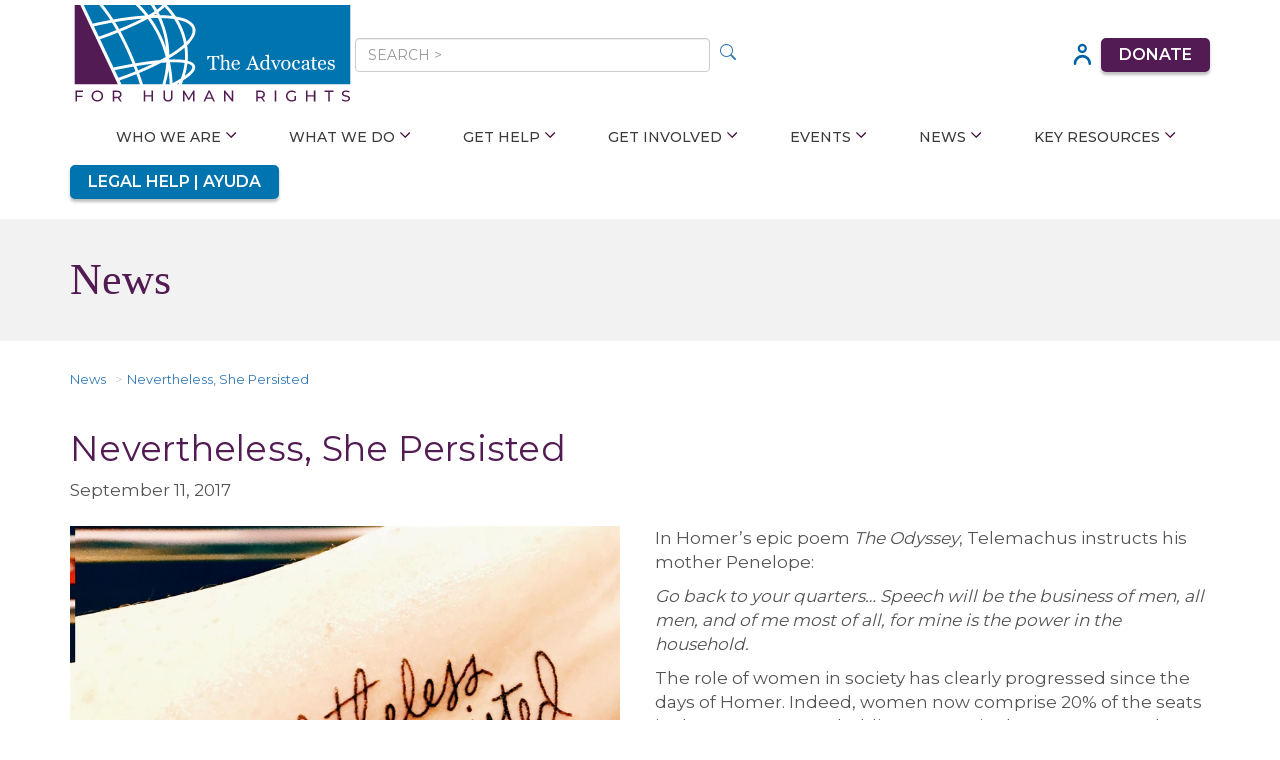

--- FILE ---
content_type: text/html; charset=utf-8
request_url: https://www.theadvocatesforhumanrights.org/News/A/Index?id=135
body_size: 43634
content:


<!DOCTYPE html>
<html lang="en">
<head>
    <meta charset="utf-8" />
    <meta name="viewport" content="width=device-width, initial-scale=1.0" />
    <link rel="apple-touch-icon" sizes="180x180" href="/Content/designs/2023/images/apple-touch-icon.png">
    <link rel="icon" type="image/png" sizes="32x32" href="/Content/designs/2023/images/favicon-32x32.png">
    <link rel="icon" type="image/png" sizes="16x16" href="/Content/designs/2023/images/favicon-16x16.png">
    <link rel="manifest" href="/Content/designs/2023/images/site.webmanifest">
    <title class="hidden-print">
        
        Nevertheless, She Persisted - The Advocates for Human Rights
    </title>
    <meta property="og:title" content="Nevertheless, She Persisted - The Advocates for Human Rights" />
    <meta property="og:url" content="/News/A/Index?id=135" />
    <meta property="og:image" content="www.theadvocatesforhumanrights.org/Res/300/2017-02-25-12-13-08-2.jpeg" />
    <link rel="preconnect" href="https://fonts.googleapis.com">
    <link rel="preconnect" href="https://fonts.gstatic.com" crossorigin>
    <link rel="preconnect" href="https://fonts.googleapis.com">
    <link rel="preconnect" href="https://fonts.gstatic.com" crossorigin>
    <link href="https://fonts.googleapis.com/css?family=Montserrat" rel="stylesheet" type="text/css">
    <link href="https://fonts.googleapis.com/css?family=Montserrat:100,200,300,400,500,600,700,800&display=swap" rel="stylesheet">
    
    <link href="https://fonts.googleapis.com/css2?family=Roboto&display=swap" rel="stylesheet" />

    
    <script type="application/ld+json"> {"@type":"Article","articleBody":"<p>In Homer’s epic poem  <i>The Odyssey</i>, Telemachus instructs his mother Penelope:</p><p><i>Go back to your quarters… Speech will be the business of men, all men, and of me most of all, for mine is the power in the household.</i></p><p>The role of women in society has clearly progressed since the days of Homer.  Indeed, women now comprise 20% of the seats in the US Congress – holding 21 seats in the US Senate and 84 seats in the House of Representatives.    Given this progress, you would hope that the days of men trying to publicly silence would be over.  You would especially hope that the efforts to silence women wouldn’t happen in the US Senate to powerful and accomplished women like Senators Elizabeth Warren and Kamala Harris.  You would hope that these women would be allowed to speak – and not be subjected to different standards than their male peers.  But, that is not what happened earlier this year.  It is bad enough when ordinary women are silenced – but, the efforts to silence these powerful women sends a troubling message to the girls of my generation.</p><p>In  February 2017, by a vote of 49 to 43, Senate Republicans voted to formally silence Elizabeth Warren, a Democratic senator from Massachusetts, during the debate over Jeff Sessions’ nomination for Attorney General.  Senator Warren had tried to read into the record a letter written by Coretta Scott King objecting to President Reagan’s nomination of Sessions to the federal courts back in 1986.  In her letter, King said that Sessions used “the awesome power of his office to chill the free exercise of the vote by black citizens.”   Senate Majority Leader Mitch McConnell  said that Warren had “impugned the motives and conduct  of our colleague from Alabama.”</p><p>Senator McConnell then invoked Senate Rule 19 – a  Senate rule that allows the presiding officer to enforce standards of decorum on the Senate floor (“No Senator in debate shall, directly or indirectly, by any form of words  impute to another Senator or to other Senators any conduct or motive unworthy or unbecoming a Senator”) – to stop Senator Warren from speaking.  He then famously said:</p><p><i>She was warned.  She was given an explanation. Nevertheless, she persisted.</i></p><p>What stands out about Senator McConnell’s  efforts is the rule used to silence Senator Warren has rarely been invoked since its creation was prompted in 1902 after a fistfight erupted on the Senate floor.  It is hard to imagine that Senator Warren’s comments were more egregious than words spoken by men on the Senate floor over the years.  Was it worse than when in 2015 Senator Ted Cruz accused Senator McConnell of lying?  In fact, Bernie Sanders, only a few hours later, read the same letter and was able to finish without interruption.\r\n\r\n</p><p>In early June, two senators interrupted Senator Kamala Harris while she was in the midst of questioning Deputy Attorney Rod Rosenstein with respect to the independence that would be given to Special Counsel Mueller.  She had limited time – and was seeking a yes or no answer to what she thought was a straightforward question.   She was interrupted for not providing the witness with the “courtesy” for all questions to be answered.  As the former Attorney General of California, Senator Harris is an experienced litigator.  Some observers have argued that she was held to a different standard then many using the same questioning techniques.</p><p>This kind of silencing has not just happened to American politicians.  Back in 2011 in the UK, Prime Minister David Cameron, told Angela Eagle, a Member of Parliament to “calm down dear”  as she was trying to make a point during a debate in the House of Commons.   Attacking Mr. Cameron’s “patronizing and outdated attitude to women,”  MP Harriet Harman noted:  “Women in Britain in the 21st century do not expect to be told to ‘calm down dear’ by their prime minister.”</p><p>The good news  is that, unlike in the times of Homer, the silencing of these women politicians has not gone unnoticed.  Even girls my age are taken aback at what we see as men applying different standards to women.   However, we are even more heartened by the reaction as people across the country spoke up noting the inequality.  Plus, we are heartened by the fact that neither Senator Warren nor Senator Harris wilted at their silencing.  They just continued to speak up using other channels.</p><p>The other day I saw a baby onesie with the phrase “Nevertheless,  She Persisted” emblazoned on the front.  Senator McConnell’s words have become a rallying cry for women and even baby girls.  I wonder if Senator McConnell wishes he had just let Senator Warren speak.</p><p><i>By The Advocates for Human Rights’ youth blogger Jenna Schulman.  Jenna is a high school  student in Washington, D.C.</i></p>","articleSection":null,"about":null,"abstract":null,"award":null,"comment":null,"headline":"Nevertheless, She Persisted","keywords":"Expression and Opinion, Women's Rights","text":null,"dateCreated":null,"dateModified":"2017-09-11T00:00:00","datePublished":"2017-09-11T00:00:00","expires":null,"author":[],"publisher":{"@type":"Organization","email":null,"faxNumber":null,"keywords":null,"legalName":null,"slogan":null,"telephone":null,"Founder":null,"logo":null,"@context":"https://schema.org/","description":null,"alternateName":null,"identifier":null,"name":"The Advocates for Human Rights","url":null,"image":null,"mainEntityOfPage":null},"@context":"https://schema.org/","description":null,"alternateName":null,"identifier":null,"name":null,"url":null,"image":null,"mainEntityOfPage":"https://www.theadvocatesforhumanrights.org/News/A/Index?id=135"} </script>


    <link href="/core/css?v=ntvw-vywFtfpNIhEIGxfu1YqWSwlya1gQoM0UcKX75Y1" rel="stylesheet"/>

    <link href="/public/css?v=87uA3ZVkW4tfE1XmicaNZI7e2SIvUK5XNMCjU8QYKKw1" rel="stylesheet"/>

    <link href="/Content/summernote/summernote?v=jbZvs1jEeiFJKDXs2RbhIb8NlT23UqUO6TiIA_D0Xww1" rel="stylesheet"/>

    <link href="/Content/designs/2023/layout.css" rel="stylesheet" />
    
    
    <script>
        function googleTranslateElementInit() {
            new google.translate.TranslateElement({
                pageLanguage: 'en'
            }, 'google_translate_element');
        }
    </script>
    <script src="https://translate.google.com/translate_a/element.js?cb=googleTranslateElementInit"></script>
</head>

<body class="">
    <a name="top"></a>
    <a href="#content" class="sr-only sr-only-focusable" id="skippy">Skip to main content</a>

    



<div style="background-color: #ecf3f9; font-size: 14px; position: fixed; top:0; z-index: 1001; width: 100%;" class="text-center quick-exit">
    <div class="container">
        <div style="display: flex; justify-content: space-between; align-items:center;">
            <div style="padding: 5px 0; flex-grow: 1;">
                <span style="font-weight:700; color: #3c3a3a;">YOU CAN QUICKLY LEAVE THIS WEBSITE BY CLICKING THE "X" TO THE RIGHT.</span><br />
                <span class="hidden-xs" style=" font-weight: 400; color: #3c3a3a;">INTERNET USE CAN BE TRACKED AND HARD TO DELETE. WE RECOMMEND CLEARING YOUR BROWSER HISTORY.</span>
            </div>
            <a href="http://google.com" style="background-color: #AE001D; color: #fff; padding: 7px; aspect-ratio: 5;" id="quickExit">
                <span class="glyphicon glyphicon-remove" style="font-size:2em;"></span><br />
                <b>EXIT</b>
            </a>
        </div>
    </div>
</div>
<div class="hidden-sm hidden-md hidden-lg text-center quick-exit" style="margin-top: 70px; background-color: #ecf3f9; font-size: 14px; font-weight: 400; color: #3c3a3a; padding: 3px 0;">INTERNET USE CAN BE TRACKED AND HARD TO DELETE. WE RECOMMEND CLEARING YOUR BROWSER HISTORY.</div>
<div class="hidden-xs quick-exit" style="height: 80px;"></div>


<div class="hidden" style="background-color: #ECF3F9; padding-top: 10px; padding-bottom: 10px;">
    <div class="container text-center">
        <span class="body" style=" font: normal normal 600 18px/32px 'Montserrat'; color: #3C3A3B; text-transform: uppercase;">
            The Advocates is ready to meet this moment. <a href="/Give/Online">Join us</a> as we prepare for the challenges ahead.
        </span>
    </div>
</div>

<div class="container header-new" id="largeHeader">
    <div>
        <a href="/">
            <img alt="The Advocates for Human Rights logo" title="The Advocates for Human Rights logo" src="/Content/designs/2023/images/AdvocatesForHumanRights-PrimaryLogo-RGB-new.svg" />
        </a>

        <div class="hidden-xs">
            <form method="get" action="/Search" class="search">
                <input class="form-control no-outline" type="text" name="q" placeholder="SEARCH >" />
                <button type="submit" style=" "><svg xmlns="http://www.w3.org/2000/svg" width="16" height="16" fill="currentColor" class="bi bi-search" viewBox="0 0 16 16">
  <path d="M11.742 10.344a6.5 6.5 0 1 0-1.397 1.398h-.001c.03.04.062.078.098.115l3.85 3.85a1 1 0 0 0 1.415-1.414l-3.85-3.85a1.007 1.007 0 0 0-.115-.1zM12 6.5a5.5 5.5 0 1 1-11 0 5.5 5.5 0 0 1 11 0z"/>
</svg></button>
            </form>
        </div>

        <a href="/Member/Login"><img alt="User Icon" class="img-responsive" src="/Content/designs/2023/images/userHead.svg" /></a>

        <a class="hidden-xs donate" alt="donate" title="donate" href="/donate">Donate</a>

        <img class="hidden-lg fullSizeMenu img-responsive" alt="menu icon" src="/Content/designs/2023/images/icons8-hamburger.svg" />
    </div>

    <div class="siteNav">





<div class="navbar hidden-print" role="navigation">
    <div class="ddsmoothmenu" id="smoothmenu1">
        <ul class="">
                <li>
                    
                    <a class="" href="/About">Who We Are</a>

                        <ul>
                            
                            <li class="hidden-sm hidden-md hidden-lg"><a class="" href="/About">Who We Are</a></li>
                                <li><a class="" href="/About" target="">Mission</a></li>
                                <li><a class="" href="/Impact">Impact</a></li>
                                <li><a class="" href="/Location">Location and Hours</a></li>
                                <li><a class="" href="/Board">Board of Directors</a></li>
                        </ul>
                </li>
                <li>
                    
                    <a class="" href="/Priorities">What We Do</a>

                        <ul>
                            
                            <li class="hidden-sm hidden-md hidden-lg"><a class="" href="/Priorities">What We Do</a></li>
                                <li><a class="" href="/Migrant_Rights">Migrant Rights</a></li>
                                <li><a class="" href="/Womens_Rights">Women's Rights</a></li>
                                <li><a class="" href="/Death_Penalty">Death Penalty</a></li>
                                <li><a class="" href="/Diaspora">Diaspora Engagement</a></li>
                                <li><a class="" href="/Trafficking">Human Trafficking</a></li>
                                <li><a class="" href="/International_Advocacy">International Advocacy</a></li>
                                <li><a class="" href="/LGBTI_Rights">LGBTIQ+ Rights</a></li>
                                <li><a class="" href="/Nepal_School">Nepal School</a></li>
                                <li><a class="" href="/Transitional_Justice">Transitional Justice</a></li>
                        </ul>
                </li>
                <li>
                    
                    <a class="" href="/Legal_Help">Get Help</a>

                        <ul>
                            
                            <li class="hidden-sm hidden-md hidden-lg"><a class="" href="/Legal_Help">Get Help</a></li>
                                <li><a class="" href="/Who_Can_We_Help">Who Can We Help</a></li>
                                <li><a class="" href="/Become_a_Client">Intake Hours</a></li>
                                <li><a class="" href="/KYR">Know Your Rights</a></li>
                                <li><a class="" href="/Conozca_sus_derechos">Conozca sus derechos</a></li>
                                <li><a class="" href="/Self-Help">Self-Help Resources</a></li>
                                <li><a class="" href="https://www.lawhelpmn.org/minnesotas-immigration-legal-services-hub-initiative" target="_blank">Immigration Legal Services Hub</a></li>
                        </ul>
                </li>
                <li>
                    
                    <a class="" href="/Get_Involved">Get Involved</a>

                        <ul>
                            
                            <li class="hidden-sm hidden-md hidden-lg"><a class="" href="/Get_Involved">Get Involved</a></li>
                                <li><a class="" href="/Give">Donate</a></li>
                                <li><a class="" href="/Volunteer">Volunteer</a></li>
                                <li><a class="" href="/Action">Take Action</a></li>
                                <li><a class="" href="/Intern">Internships</a></li>
                                <li><a class="" href="/Fellowships">Fellowships</a></li>
                                <li><a class="" href="/Careers">Careers</a></li>
                                <li><a class="" href="/Updates">Newsletter</a></li>
                        </ul>
                </li>
                <li>
                    
                    <a class="" href="/Events">Events</a>

                        <ul>
                            
                            <li class="hidden-sm hidden-md hidden-lg"><a class="" href="/Events">Events</a></li>
                                <li><a class="" href="/Fall_House_Parties">Fall House Parties</a></li>
                                <li><a class="" href="/On_Demand_CLE">On-Demand CLE</a></li>
                                <li><a class="" href="/HRAD_Photo_Album">Human Rights Awards Dinner</a></li>
                        </ul>
                </li>
                <li>
                    
                    <a class="" href="/News">News</a>

                        <ul>
                            
                            <li class="hidden-sm hidden-md hidden-lg"><a class="" href="/News">News</a></li>
                                <li><a class="" href="/Blog">Blog</a></li>
                                <li><a class="" href="/Media_Releases">Press Releases</a></li>
                                <li><a class="" href="/Podcast">Podcast</a></li>
                        </ul>
                </li>
                <li>
                    
                    <a class="" href="/Resources">Key Resources</a>

                        <ul>
                            
                            <li class="hidden-sm hidden-md hidden-lg"><a class="" href="/Resources">Key Resources</a></li>
                                <li><a class="" href="/Educators">For Educators</a></li>
                                <li><a class="" href="/Defenders">For Human Rights Defenders</a></li>
                                <li><a class="" href="/Volunteer_Portal">For Current Volunteers</a></li>
                                <li><a class="" href="/Resources_Publications">Publications</a></li>
                                <li><a class="" href="/International_Submissions">UN & Regional Submissions</a></li>
                                <li><a class="" href="/Training">Trainings & Presentations</a></li>
                                <li><a class="" href="/UNDeadlines">International Mechanism Deadlines</a></li>
                        </ul>
                </li>
        </ul>
    </div>
</div>



</div>

    

    <div class="legalHelp">
        <a title="Legal Help" href="/Legal_Help">Legal Help | Ayuda</a>
        <div id="google_translate_element"></div>
    </div>
</div>

<div id="fadeInHeader">
    <div class="container">
        <div>
            <a href="/"><img src="/Content/designs/2023/images/AdvocatesForHumanRights-PrimaryLogo-RGB-new.svg" /></a>
            <img alt="Menu Icon" class="fullSizeMenu" src="/Content/designs/2023/images/icons8-hamburger.svg" />
        </div>
    </div>
</div>

<div id="fullSizeMenu" style="z-index: 1100">
    <div class="container">
        <div class="closeMenu"><span class="glyphicon glyphicon-remove text pull-right text" id="closeFullSizeMenu"></span></div>
        <br class=" clearfix" />

        <!-- two-tier sections list -->
        <ul class="list-unstyled" id="accordionNav">
            <li><a href="Home">Home</a></li>
                <li id="header1763">
                        <a role="button">
                            Who We Are
                            <span class="glyphicon glyphicon-chevron-down" style="margin-left:10px;"></span>
                        </a>
                        <ul class="list-unstyled">
                            <li><a href="/About">Who We Are</a></li>
                                <li><a href="/Mission">Mission</a></li>
                                <li><a href="/Impact">Impact</a></li>
                                <li><a href="/Location">Location and Hours</a></li>
                                <li><a href="/Board">Board of Directors</a></li>
                        </ul>
                </li>
                <li id="header1646">
                        <a role="button">
                            What We Do
                            <span class="glyphicon glyphicon-chevron-down" style="margin-left:10px;"></span>
                        </a>
                        <ul class="list-unstyled">
                            <li><a href="/Priorities">What We Do</a></li>
                                <li><a href="/Migrant_Rights">Migrant Rights</a></li>
                                <li><a href="/Womens_Rights">Women&#39;s Rights</a></li>
                                <li><a href="/Death_Penalty">Death Penalty</a></li>
                                <li><a href="/Diaspora">Diaspora Engagement</a></li>
                                <li><a href="/Trafficking">Human Trafficking</a></li>
                                <li><a href="/International_Advocacy">International Advocacy</a></li>
                                <li><a href="/LGBTI_Rights">LGBTIQ+ Rights</a></li>
                                <li><a href="/Nepal_School">Nepal School</a></li>
                                <li><a href="/Transitional_Justice">Transitional Justice</a></li>
                        </ul>
                </li>
                <li id="header1670">
                        <a role="button">
                            Get Help
                            <span class="glyphicon glyphicon-chevron-down" style="margin-left:10px;"></span>
                        </a>
                        <ul class="list-unstyled">
                            <li><a href="/Legal_Help">Get Help</a></li>
                                <li><a href="/Who_Can_We_Help">Who Can We Help</a></li>
                                <li><a href="/Become_a_Client">Intake Hours</a></li>
                                <li><a href="/KYR">Know Your Rights</a></li>
                                <li><a href="/Conozca_sus_derechos">Conozca sus derechos</a></li>
                                <li><a href="/Self-Help">Self-Help Resources</a></li>
                                <li><a href="/Hub">Immigration Legal Services Hub</a></li>
                        </ul>
                </li>
                <li id="header1650">
                        <a role="button">
                            Get Involved
                            <span class="glyphicon glyphicon-chevron-down" style="margin-left:10px;"></span>
                        </a>
                        <ul class="list-unstyled">
                            <li><a href="/Get_Involved">Get Involved</a></li>
                                <li><a href="/Give">Donate</a></li>
                                <li><a href="/Volunteer">Volunteer</a></li>
                                <li><a href="/Action">Take Action</a></li>
                                <li><a href="/Intern">Internships</a></li>
                                <li><a href="/Fellowships">Fellowships</a></li>
                                <li><a href="/Careers">Careers</a></li>
                                <li><a href="/Updates">Newsletter</a></li>
                        </ul>
                </li>
                <li id="header1675">
                        <a role="button">
                            Events
                            <span class="glyphicon glyphicon-chevron-down" style="margin-left:10px;"></span>
                        </a>
                        <ul class="list-unstyled">
                            <li><a href="/Events">Events</a></li>
                                <li><a href="/Fall_House_Parties">Fall House Parties</a></li>
                                <li><a href="/On_Demand_CLE">On-Demand CLE</a></li>
                                <li><a href="/HRAD_Photo_Album">Human Rights Awards Dinner</a></li>
                        </ul>
                </li>
                <li id="header1465">
                        <a role="button">
                            News
                            <span class="glyphicon glyphicon-chevron-down" style="margin-left:10px;"></span>
                        </a>
                        <ul class="list-unstyled">
                            <li><a href="/News">News</a></li>
                                <li><a href="/Blog">Blog</a></li>
                                <li><a href="/Media_Releases">Press Releases</a></li>
                                <li><a href="/Podcast">Podcast</a></li>
                        </ul>
                </li>
                <li id="header1717">
                        <a role="button">
                            Key Resources
                            <span class="glyphicon glyphicon-chevron-down" style="margin-left:10px;"></span>
                        </a>
                        <ul class="list-unstyled">
                            <li><a href="/Resources">Key Resources</a></li>
                                <li><a href="/Educators">For Educators</a></li>
                                <li><a href="/Defenders">For Human Rights Defenders</a></li>
                                <li><a href="/Volunteer_Portal">For Current Volunteers</a></li>
                                <li><a href="/Resources_Publications">Publications</a></li>
                                <li><a href="/International_Submissions">UN &amp; Regional Submissions</a></li>
                                <li><a href="/Training">Trainings &amp; Presentations</a></li>
                                <li><a href="/UNDeadlines">International Mechanism Deadlines</a></li>
                        </ul>
                </li>
        </ul>
    </div>
</div>


        <div class="sectionHeader">
            <div class="container padding-left-none">
                <h1>
News                </h1>
            </div>
        </div>

    <div class="container">
        <div>
        </div>
    </div>

    <div id="content" class="container" style="min-height: 800px">
        <div class="row" XXXstyle="display: flex; flex-wrap: wrap;">
            


            

            <div id="main-column" class="col-sm-12 " style="margin-bottom: 25px;">
                
                

                <div id="main">

<div>
    <ol class="breadcrumb">
        <li><a href="/News">News</a></li>
        <li><a class="" href="/News/A/Index?id=135">Nevertheless, She Persisted</a></li>
    </ol>


    <h2>Nevertheless, She Persisted</h2>

    <div class="row">
        <div class="col-lg-3">
            September 11, 2017
        </div>
        <div class="col-lg-9 hidden">
                <div class="pull-left" style="max-width: 400px;">
                    <img alt="[ai] A tattoo on a person&#39;s forearm displaying the phrase &#39;nevertheless she persisted&#39; in cursive font." title="[ai] A tattoo on a person&#39;s forearm displaying the phrase &#39;nevertheless she persisted&#39; in cursive font." class="img-responsive" src="/Res/875/2017-02-25-12-13-08-2.jpeg" />
                </div>
        </div>
    </div>


    <div class="row">
        <br clear="all" />
        <div class="container">
            <div>
                    <div class="pull-left" style="max-width: 585px; padding-right: 35px; padding-bottom: 10px;">
                        <img alt="[ai] A tattoo on a person&#39;s forearm displaying the phrase &#39;nevertheless she persisted&#39; in cursive font." title="[ai] A tattoo on a person&#39;s forearm displaying the phrase &#39;nevertheless she persisted&#39; in cursive font." class="img-responsive" src="/Res/875/2017-02-25-12-13-08-2.jpeg" />
                    </div>
<p>In Homer’s epic poem  <i>The Odyssey</i>, Telemachus instructs his mother Penelope:</p><p><i>Go back to your quarters… Speech will be the business of men, all men, and of me most of all, for mine is the power in the household.</i></p><p>The role of women in society has clearly progressed since the days of Homer.  Indeed, women now comprise 20% of the seats in the US Congress – holding 21 seats in the US Senate and 84 seats in the House of Representatives.    Given this progress, you would hope that the days of men trying to publicly silence would be over.  You would especially hope that the efforts to silence women wouldn’t happen in the US Senate to powerful and accomplished women like Senators Elizabeth Warren and Kamala Harris.  You would hope that these women would be allowed to speak – and not be subjected to different standards than their male peers.  But, that is not what happened earlier this year.  It is bad enough when ordinary women are silenced – but, the efforts to silence these powerful women sends a troubling message to the girls of my generation.</p><p>In  February 2017, by a vote of 49 to 43, Senate Republicans voted to formally silence Elizabeth Warren, a Democratic senator from Massachusetts, during the debate over Jeff Sessions’ nomination for Attorney General.  Senator Warren had tried to read into the record a letter written by Coretta Scott King objecting to President Reagan’s nomination of Sessions to the federal courts back in 1986.  In her letter, King said that Sessions used “the awesome power of his office to chill the free exercise of the vote by black citizens.”   Senate Majority Leader Mitch McConnell  said that Warren had “impugned the motives and conduct  of our colleague from Alabama.”</p><p>Senator McConnell then invoked Senate Rule 19 – a  Senate rule that allows the presiding officer to enforce standards of decorum on the Senate floor (“No Senator in debate shall, directly or indirectly, by any form of words  impute to another Senator or to other Senators any conduct or motive unworthy or unbecoming a Senator”) – to stop Senator Warren from speaking.  He then famously said:</p><p><i>She was warned.  She was given an explanation. Nevertheless, she persisted.</i></p><p>What stands out about Senator McConnell’s  efforts is the rule used to silence Senator Warren has rarely been invoked since its creation was prompted in 1902 after a fistfight erupted on the Senate floor.  It is hard to imagine that Senator Warren’s comments were more egregious than words spoken by men on the Senate floor over the years.  Was it worse than when in 2015 Senator Ted Cruz accused Senator McConnell of lying?  In fact, Bernie Sanders, only a few hours later, read the same letter and was able to finish without interruption.

</p><p>In early June, two senators interrupted Senator Kamala Harris while she was in the midst of questioning Deputy Attorney Rod Rosenstein with respect to the independence that would be given to Special Counsel Mueller.  She had limited time – and was seeking a yes or no answer to what she thought was a straightforward question.   She was interrupted for not providing the witness with the “courtesy” for all questions to be answered.  As the former Attorney General of California, Senator Harris is an experienced litigator.  Some observers have argued that she was held to a different standard then many using the same questioning techniques.</p><p>This kind of silencing has not just happened to American politicians.  Back in 2011 in the UK, Prime Minister David Cameron, told Angela Eagle, a Member of Parliament to “calm down dear”  as she was trying to make a point during a debate in the House of Commons.   Attacking Mr. Cameron’s “patronizing and outdated attitude to women,”  MP Harriet Harman noted:  “Women in Britain in the 21st century do not expect to be told to ‘calm down dear’ by their prime minister.”</p><p>The good news  is that, unlike in the times of Homer, the silencing of these women politicians has not gone unnoticed.  Even girls my age are taken aback at what we see as men applying different standards to women.   However, we are even more heartened by the reaction as people across the country spoke up noting the inequality.  Plus, we are heartened by the fact that neither Senator Warren nor Senator Harris wilted at their silencing.  They just continued to speak up using other channels.</p><p>The other day I saw a baby onesie with the phrase “Nevertheless,  She Persisted” emblazoned on the front.  Senator McConnell’s words have become a rallying cry for women and even baby girls.  I wonder if Senator McConnell wishes he had just let Senator Warren speak.</p><p><i>By The Advocates for Human Rights’ youth blogger Jenna Schulman.  Jenna is a high school  student in Washington, D.C.</i></p>
            </div>










                <div class="margin-top-small">
                <b>Issues: </b>
                        <a href="/Issues/61">Expression and Opinion</a>
,                        <a href="/Issues/55">Women&#39;s Rights</a>

            </div>           
            <br clear="all" />
        </div>

    </div>
</div>

</div><br clear="all" />

                

            </div>
        </div>

        


    </div>




    

    
<div class=" footer-new">
    <div class="container">
        <div class="first-row">
            <div>
                <p>
                    The Advocates for Human Rights<br />
                    330 Second Avenue South, Suite 800<br />
                    Minneapolis, MN 55401
                </p>

                <p>
                    Phone: 612-341-3302<br />
                    Immigrant Client Line: 612-341-9845<br />
                    Fax: 612-341-2971
                </p>

                <p>
                    General Inquiries: <a href="mailto:hrights@advrights.org">hrights@advrights.org</a><br />
                    Media Inquiries: <a href="mailto:press@advrights.org">press@advrights.org</a>
                </p>
            </div>

            <div>
                <p class="large">Join us in changing the world for good.</p>
                <p><a href="/updates">Get updates</a> directly in your inbox.</p>
            </div>

            <div class="menu">
                <p><a href="/About">Who we are</a></p>
                <p><a href="/Priorities">what we do</a></p>
                <p><a href="/Legal_Help">get help</a></p>
                <p><a href="/Get_Involved">get involved</a></p>
                <p><a href="/Events">latest events</a></p>
                <p><a href="/Resources">key resources</a></p>

                <div class="certifications">
                    <a target="_blank" href="https://www.charitynavigator.org/index.cfm?bay=search.summary&orgid=5261">
                        <img class="img-responsive" src="/Content/designs/2023/images/replacement-charity-navigator-logo-1.png" alt="Charity Navigator logo" title="Charity Navigator logo" />
                    </a>
                    <a target="_blank"  href="https://www.guidestar.org/profile/shared/e5356ca5-d0ef-4840-9cb3-4e827623b0cb"><img alt="Candid Platinum Transparency Seal, 2024" title="Candid Platinum Transparency Seal, 2024" src="/Content/designs/2023/images/candid.svg" /></a>                    
                </div>
            </div>
        </div>

        <hr />

        <div class="second-row">
            <p>&copy; The Advocates for Human Rights. All rights reserved.</p>

            <p><a href="/Terms_Of_Use">Terms of Use</a></p>

            <div class="socials">
                <a target="_blank" href="https://twitter.com/the_advocates">
                    <svg role="img" aria-labelledby="Twitter Icon"  class="twitter" viewBox="0 0 34 28" fill="none" xmlns="http://www.w3.org/2000/svg">
	<title id="svg-title">Twitter Icon</title>
	<desc>A circular icon for Twitter</desc>
	<path class="main" d="M30.0283 7.0944C30.0283 7.33329 30.0283 7.5694 30.0283 8.04718C30.0283 17.0944 23.1228 27.5722 10.5033 27.5722C6.69499 27.5722 3.12276 26.3805 0.0283203 24.4777C0.50332 24.4777 1.21999 24.4777 1.69499 24.4777C4.78943 24.4777 7.88665 23.2861 10.2672 21.6194C7.17276 21.6194 4.79221 19.4777 3.83943 16.8583C4.31443 16.8583 4.79221 17.0972 5.0311 17.0972C5.74499 17.0972 6.22277 17.0972 6.93666 16.8583C3.84221 16.1444 1.46165 13.525 1.46165 10.1916C2.41443 10.6666 3.36721 10.9055 4.5561 11.1444C2.65054 9.47774 1.46165 7.57218 1.46165 5.19163C1.46165 3.99996 1.70054 2.81107 2.41443 1.85829C5.74777 5.90551 10.7478 8.76385 16.4617 8.99996C16.4617 8.52496 16.2228 8.04718 16.2228 7.33329C16.2228 3.52496 19.3172 0.427734 23.1283 0.427734C25.0339 0.427734 26.9367 1.14162 28.1283 2.5694C29.795 2.33051 31.2228 1.61662 32.4144 0.902734C31.9394 2.5694 30.7478 3.76107 29.32 4.71107C30.7478 4.47218 31.9394 4.23607 33.3672 3.5194C32.4089 4.95274 31.22 6.14162 30.0283 7.0944Z"/>
</svg>

                </a>
                <a target="_blank" href="https://www.facebook.com/TheAdvocatesForHumanRights">
                    <svg role="img" aria-labelledby="facebook icon" class="facebook" width="" height="" viewBox="0 0 33 50" fill="none" xmlns="http://www.w3.org/2000/svg">
	<title id="svg-title">Facebook Icon</title>
	<desc>A circular icon for Facebook</desc>
	<path class="main" d="M6.94681 40.0005V23.4422H0.438477V15.8728H6.94681V10.3033C6.94681 3.84779 10.894 0.328344 16.6551 0.328344C18.5968 0.322789 20.5357 0.422789 22.4662 0.620011V7.37001H18.4996C15.3607 7.37001 14.7496 8.85334 14.7496 11.0422V15.8617H22.2496L21.2746 23.4311H14.7051V40.0005H6.94681Z" fill="black"/>
</svg>

                </a>
                <a target="_blank" href="https://www.linkedin.com/company/the-advocates-for-human-rights">
                    <svg class="linkedin" role="img" aria-labelledby="LinkedIn Icon" width="" height="" viewBox="0 0 33 30" fill="none" xmlns="http://www.w3.org/2000/svg">
	<title id="svg-title">LinkedIn Icon</title>
	<desc>A circular icon for LinkedIn</desc>
	<path class="main"  d="M7.6668 29.8889H0.658464V10.4444H7.6668V29.8889ZM4.03902 6.88053C1.89735 6.88053 0.466797 5.45276 0.466797 3.5472C0.466797 1.64165 1.89457 0.213867 4.27513 0.213867C6.4168 0.213867 7.84735 1.64165 7.84735 3.5472C7.84735 5.45276 6.41957 6.88053 4.03902 6.88053ZM32.6668 29.8889H25.8835V19.2611C25.8835 16.3222 24.0751 15.6444 23.3974 15.6444C22.7196 15.6444 20.4585 16.0972 20.4585 19.2611C20.4585 19.7139 20.4585 29.8889 20.4585 29.8889H13.4501V10.4444H20.4585V13.1583C21.3612 11.575 23.1696 10.4444 26.5612 10.4444C29.9529 10.4444 32.6668 13.1583 32.6668 19.2611V29.8889Z" fill="black"/>
</svg>

                </a>
                <a target="_blank" href="https://www.youtube.com/user/ADVforHumanRights">
                    <svg role="img" aria-labelledby="YouTube Icon"  class="youtube" viewBox="0 0 16 21" fill="none" xmlns="http://www.w3.org/2000/svg">
	<title id="svg-title">YouTube Icon</title>
	<desc>A circular icon for YouTube</desc>
	<path class="main"  d="M0.5 20.2428V0.757812L15.875 10.5003L0.5 20.2428Z" fill="black"/>
</svg>

                </a>
                <a target="_blank" href="https://www.instagram.com/theadvocatesforhumanrights">
                    <svg class="instagram" role="img" aria-labelledby="Instagram Icon" viewBox="0 0 31 31" fill="none" xmlns="http://www.w3.org/2000/svg">
	<title id="svg-title">Instagram Icon</title>
	<desc>A circular icon for Instagram</desc>
	<path class="main" d="M14.0002 3.11176C6.34188 3.11176 0.111328 9.34232 0.111328 17.0007C0.111328 24.659 6.34188 30.8895 14.0002 30.8895C21.6586 30.8895 27.8891 24.659 27.8891 17.0007C27.8891 9.34232 21.6586 3.11176 14.0002 3.11176ZM14.0002 25.334C9.40577 25.334 5.66688 21.5951 5.66688 17.0007C5.66688 12.4062 9.40577 8.66732 14.0002 8.66732C18.5947 8.66732 22.3335 12.4062 22.3335 17.0007C22.3335 21.5951 18.5947 25.334 14.0002 25.334ZM27.8891 0.333984C27.1524 0.333984 26.4459 0.626643 25.9249 1.14758C25.404 1.66851 25.1113 2.37505 25.1113 3.11176C25.1113 3.84847 25.404 4.55501 25.9249 5.07595C26.4459 5.59688 27.1524 5.88954 27.8891 5.88954C28.6258 5.88954 29.3324 5.59688 29.8533 5.07595C30.3742 4.55501 30.6669 3.84847 30.6669 3.11176C30.6669 2.37505 30.3742 1.66851 29.8533 1.14758C29.3324 0.626643 28.6258 0.333984 27.8891 0.333984Z" fill="black"/>
</svg>

                </a>
                <a target="_blank" href="/Updates">
                    <?xml version="1.0" encoding="utf-8"?>
<!-- Generator: Adobe Illustrator 26.5.2, SVG Export Plug-In . SVG Version: 6.00 Build 0)  -->
<svg class="newsletter" role="img" aria-labelledby="Newsletter Icon" version="1.1" xmlns="http://www.w3.org/2000/svg" xmlns:xlink="http://www.w3.org/1999/xlink" x="0px" y="0px"
	 viewBox="0 0 28.8 22" style="enable-background:new 0 0 28.8 22;" xml:space="preserve">
<title id="svg-title">Newsletter Icon</title>
	<desc>A circular icon for Newsletter</desc>
	<g id="Layer_2">
</g>
<g class="main"  id="Layer_1">
	<path d="M14.4,15.7L0.6,7.1v11.7c0,1.7,1.1,2.8,2.8,2.8h22.2c1.7,0,2.8-1.1,2.8-2.8V7.1L14.4,15.7z"/>
	<path d="M14.4,10.3l13.6-8.6c-0.6-0.8-1.4-1.4-2.5-1.4H3.3C2.2,0.3,1.4,0.9,0.8,2L14.4,10.3z"/>
</g>
</svg>

                </a>
            </div>
        </div>
    </div>
</div>




    <div class="hidden-xs" style="height: 10px;"></div>

    <!-- Render Scripts -->
    
<div id="waitBar" class="progress progress-striped active" style="width: 70%; margin: 50px auto; display: none;"><div class="progress-bar" role="progressbar" style="width: 100%"></div></div>


<div id="modal" class="modal fade" tabindex="-1"></div>


<div id="loadingModal" class="modal-dialog" style="display: none;">
    <div class="modal-content">
        <div class="modal-header"></div>
        <div class="modal-body"><div class="progress progress-striped active" style="width: 70%; margin: 50px auto;"><div class="progress-bar" role="progressbar" style="width: 100%"></div></div></div>
        <div class="modal-footer"></div>
    </div>
</div>

<script src="/core/scripts?v=nY4Yglte_gqcAjdWcyRY8tJNIMzmBUq56BKasm_rhik1"></script>

<script src="/public/scripts?v=MwHXR4thTfttrz_9V5NO8ULgGDhtcP9XxQhOCbfwD881"></script>

<script src="/Scripts/summernote/summernote.js"></script>

<script type="text/javascript">
    /***********************************************
    * Smooth Navigational Menu- (c) Dynamic Drive DHTML code library (www.dynamicdrive.com)
    * This notice MUST stay intact for legal use
    * Visit Dynamic Drive at http://www.dynamicdrive.com/ for full source code
    ***********************************************/
    // http://www.dynamicdrive.com/dynamicindex1/ddsmoothmenu.htm
    ddsmoothmenu.init({
        mainmenuid: "smoothmenu1", //menu DIV id
        orientation: 'h', //Horizontal or vertical menu: Set to "h" or "v"
        classname: 'ddsmoothmenu', //class added to menu's outer DIV
        //customtheme: ["#1c5a80", "#18374a"],
        contentsource: "markup" //"markup" or ["container_id", "path_to_menu_file"]
    });
</script>

<!-- Render Scripts -->

<!-- Global site tag (gtag.js) - Google Analytics -->
<script async src="https://www.googletagmanager.com/gtag/js?id=G-CYG70W1J0B"></script>
<script>
    window.dataLayer = window.dataLayer || [];
    function gtag(){ dataLayer.push(arguments); }
    gtag('js', new Date());
    gtag('config', 'G-CYG70W1J0B');
</script>

<script type="text/javascript" src="https://maps.googleapis.com/maps/api/js?key="></script>

    



    

    <script type="text/javascript">
        $(document).ready(function () {
            $.appear("#largeHeader");
            $("#largeHeader").on("disappear", function (event, $all_disappeared_elements) {
                $("#fadeInHeader").fadeIn();
            }).on("appear", function (event, $all_disappeared_elements) {
                $("#fadeInHeader").fadeOut();
            });

            setTimeout(function () { $.force_appear(); }, 500); // this doesn't seem to work
        });
    </script>

    
    <script type="text/javascript">
        $(document).ready(function () {
            $("#quickExit").click(function () { $("body").remove(); });
        });
    </script>

        <div style="display:none;">
            
        </div>
</body>
</html>

--- FILE ---
content_type: text/css; charset=utf-8
request_url: https://www.theadvocatesforhumanrights.org/public/css?v=87uA3ZVkW4tfE1XmicaNZI7e2SIvUK5XNMCjU8QYKKw1
body_size: 3208
content:
.ddsmoothmenu{font-size:12px;font-weight:bold;font-family:'Roboto',sans-serif;background:#414141;width:100%;display:none;text-transform:uppercase}.ddsmoothmenu ul{z-index:100;margin:0;padding:0;list-style-type:none}.ddsmoothmenu ul li{position:relative;display:inline;float:right}.ddsmoothmenu ul li a{display:block;background:#fff;padding:8px 10px;text-decoration:none}* html .ddsmoothmenu ul li a{display:inline-block}.ddsmoothmenu ul li a:link,.ddsmoothmenu ul li a:visited{color:#0062a6}.ddsmoothmenu ul li a.selected{}.ddsmoothmenu ul li a:hover{}.ddsmoothmenu ul li ul{position:absolute;left:-3000px;display:none;visibility:hidden}.ddsmoothmenu ul li ul li{display:list-item;float:none}.ddsmoothmenu ul li ul li ul{top:0}.ddsmoothmenu ul li ul li a{width:160px;padding:5px;margin:0;border-top-width:0;text-align:left}* html .ddsmoothmenu{height:1%}.downarrowclass{position:absolute;top:12px;right:7px}.rightarrowclass{position:absolute;top:6px;right:5px}.leftarrowclass{margin-right:5px}.ddshadow{position:absolute;left:0;top:0;width:0;height:0;background-color:#ccc}.toplevelshadow{margin:5px 0 0 5px;opacity:.8}.ddcss3support .ddshadow.toplevelshadow{margin:0}.ddcss3support .ddshadow{background-color:transparent;box-shadow:5px 5px 5px #aaa;-moz-box-shadow:5px 5px 5px #aaa;-webkit-box-shadow:5px 5px 5px #aaa}div.ddsmoothmobile{background:#414141;color:#fff;position:fixed;top:0;left:0;width:200px;height:300px;overflow:hidden;visibility:hidden;border-radius:0 0 10px 0;box-shadow:0 0 10px gray}div.ddsmoothmobile a{color:#fff;text-decoration:none}div.ddsmoothmobile div.topulsdiv{position:relative;background:#414141;overflow-y:auto;width:100%;height:100%}div.ddsmoothmobile ul{list-style:none;width:100%;top:0;left:0;background:#414141;margin:0;padding:0}div.ddsmoothmobile div.topulsdiv ul.submenu{}div.ddsmoothmobile ul.submenu{position:absolute;height:100%;overflow-y:auto}div.ddsmoothmobile ul li{border-bottom:1px solid gray;position:relative;font-weight:bold}div.ddsmoothmobile ul li.breadcrumb{cursor:pointer;padding:10px;background:#000}div.ddsmoothmobile ul li a{display:block;padding:6px}div.ddsmoothmobile ul li a:hover{background:#000}.animateddrawer{font-size:10px;width:3em;height:2.8em;outline:none;position:fixed;display:none;top:10px;right:10px;background:#fff;z-index:1000}.animateddrawer:before,.animateddrawer:after{position:absolute;content:'';display:block;width:100%;height:.6em;background:#000;border-radius:2px;top:0;left:0;opacity:1;-webkit-transition:all .3s ease-in;transition:all .3s ease-in}.animateddrawer:after{top:auto;bottom:0}.animateddrawer span{width:100%;height:.6em;background:#000;position:absolute;top:50%;margin-top:-.3em;border-radius:2px;-ms-transform-origin:50% 50%;-webkit-transform-origin:50% 50%;transform-origin:50% 50%;-webkit-transition:all .3s ease-in .3s;transition:all .3s ease-in .3s}.animateddrawer span::after{content:'';display:block;width:100%;height:.6em;background:#000;border-radius:2px;position:absolute;-ms-transform-origin:50% 50%;-webkit-transform-origin:50% 50%;transform-origin:50% 50%;-webkit-transition:all .3s ease-in .3s;transition:all .3s ease-in .3s}.animateddrawer.open{}.animateddrawer.open:before{top:50%;margin-top:-.3em;opacity:0}.animateddrawer.open:after{bottom:50%;opacity:0}.animateddrawer.open span{-ms-transform:rotate(-45deg);-webkit-transform:rotate(-45deg);transform:rotate(-45deg)}.animateddrawer.open span:after{-ms-transform:rotate(-90deg);-webkit-transform:rotate(-90deg);transform:rotate(-90deg)}

--- FILE ---
content_type: text/css
request_url: https://www.theadvocatesforhumanrights.org/Content/designs/2023/layout.css
body_size: 6269
content:
@import url('/Content/designs/2023/header.css');
@import url('/Content/designs/2023/footer.css');
@import url('/Content/designs/2023/home.css');
@import url('/Content/designs/2023/sitenav.css');
@import url('/Content/designs/2023/navmobile.css');
@import url('/Content/designs/2023/rightcolumn.css');
@import url('/Content/designs/2023/carousel.css');

@import url('/Content/designs/2023/member.css');
@import url('/Content/designs/2023/basic.css');
@import url('/Content/designs/2023/news.css');
@import url('/Content/designs/2023/legalServer.css');
@import url('/Content/designs/2023/directory.css');
@import url('/Content/designs/2023/faq.css');
@import url('/Content/designs/2023/section.css');
@import url('/Content/designs/2023/mobile-navigation.css');


body { font-family: 'Montserrat', sans-serif; font-weight: 400; font-size: 17px; color: #545454; }

h1, .h1 { font-family: 'Montserrat', sans-serif; font-weight: 400; font-size: 40px; letter-spacing: 0px; }
h2, .h2 { font-family: 'Montserrat', sans-serif; font-weight: 400; font-size: 35px; letter-spacing: 0.25px; color: #531b53; }
h3, .h3 { font-family: 'Montserrat', sans-serif; font-weight: 400; font-size: 30px; letter-spacing: 0.15px; color: #531b53; }
h4, .h4 { font-family: 'Montserrat', sans-serif; font-weight: 400; font-size: 25px; letter-spacing: 0.25px; color: #531b53; }
h5, .h5 { font-family: 'Montserrat', sans-serif; font-weight: 400; font-size: 20px; letter-spacing: 0px; color: #531b53; }
h6, .h6 { font-family: 'Montserrat', sans-serif; font-weight: 600; font-size: 17px; letter-spacing: 0.15px; color: #531b53; }

.subtitle1 { font-family: 'Montserrat', sans-serif; font-weight: Normal; font-size: 17px; letter-spacing: 0.15px; }
.subtitle2 { font-family: 'Montserrat', sans-serif; font-weight: 500; font-size: 16px; letter-spacing: 0.1px; }

.body1 { font-family: 'Montserrat', sans-serif; font-weight: Normal; font-size: 15px; letter-spacing: 0.5px; }
.body2 { font-family: 'Montserrat', sans-serif; font-weight: Normal; font-size: 13px; letter-spacing: 0.25px; }

.btn, .btn-default { padding: 8px 15px; background: #0074AE; border: solid 3px #0074AE; color: #fff; box-shadow: 0px 4px 4px rgba(0, 0, 0, 0.25); border-radius: 5px; }
    .btn:hover, .btn-default:hover { padding: 8px 15px; background: #0074AE; border: solid 3px #0074AE; color: #fff; box-shadow: 0px 4px 4px rgba(0, 0, 0, 0.25); border-radius: 5px; }
    .btn:focus, .btn-default:focus { padding: 8px 15px; background: #0074AE; border: solid 3px #0074AE; color: #fff; box-shadow: 0px 4px 4px rgba(0, 0, 0, 0.25); border-radius: 5px; }
    .btn:active, .btn-default:active { padding: 8px 15px; background: #0074AE; border: solid 3px #0074AE; color: #fff; box-shadow: 0px 4px 4px rgba(0, 0, 0, 0.25); border-radius: 5px; }

.btn, .btn-default-thin { padding: 4px 10px; font-size: 16px; background: #0074AE; border: solid 5px #0074AE; color: #fff; box-shadow: 0px 4px 4px rgba(0, 0, 0, 0.25); border-radius: 5px; }
    .btn:hover, .btn-default-thin:hover { padding: 4px 10px; font-size: 16px; background: #0074AE; border: solid 5px #0074AE; color: #fff; box-shadow: 0px 4px 4px rgba(0, 0, 0, 0.25); border-radius: 5px; }
    .btn:focus, .btn-default-thin:focus { padding: 4px 10px; font-size: 16px; background: #0074AE; border: solid 5px #0074AE; color: #fff; box-shadow: 0px 4px 4px rgba(0, 0, 0, 0.25); border-radius: 5px; }
    .btn:active, .btn-default-thin:active { padding: 4px 10px; font-size: 16px; background: #0074AE; border: solid 5px #0074AE; color: #fff; box-shadow: 0px 4px 4px rgba(0, 0, 0, 0.25); border-radius: 5px; }


.caption { font-family: 'Montserrat', sans-serif; font-weight: Normal; font-size: 12px; letter-spacing: 0.4px; }

.overline { font-family: 'Montserrat', sans-serif; font-weight: Normal; font-size: 10px; letter-spacing: 1.5px; }

.pointer { cursor: pointer; }

.closeMenu {padding: 10px; font-family: 'Montserrat', sans-serif; font-weight: 400; font-size: 28px; letter-spacing: 0.25px; color: #ffffff; }

.body a { color: #660066; text-decoration: underline; }

svg#Layer_1 { border: solid 1px #000; }

.link { color: #660066; }
    .link:hover { text-decoration: underline; }

.icalLink { font-size: 11px; color: #ccc; }
    .icalLink a { color: #ccc; }

a[href^=tel] { text-decoration: inherit; color: inherit; }


.img-thumbnail { border-radius: 0px; }

div.imageContainer { xmin-width: 180px; min-height: 192px; }
    div.imageContainer img { box-shadow: 0 1px 2px rgba(0,0,0,.075); display: inline-block; max-width: 100%; height: auto; padding: 4px; line-height: 1.42857143; background-color: #fff; border: 1px solid #ddd; border-radius: 4px; }

.backingButton { background-color: #0074ae; min-height: 90px; text-align: center; padding: 15px; border-radius: 5px; color: #fff; margin-bottom: 15px; }
    .backingButton a, .backingButton a:link:hover { color: #fff; text-decoration: none !important; font-size: 19px; }

.enhanced-button { display: block; font-size: 16px; background-color: #0074ae; min-height: 45px; text-align: center; padding: 10px; box-shadow: 0px 3px 3px rgba(0, 0, 0, 0.25); border-radius: 5px; color: #fff; margin: 15px 0; }
    .enhanced-button:hover { filter: brightness(1.1); color: #fff; text-decoration: none; }
    .enhanced-button:visited { filter: brightness(1.1); color: #fff; text-decoration: none; }

.pbmaterial { min-height: 350px; padding: 0px; margin-bottom: 15px; }
    .pbmaterial .disposition { padding: 10px; background-color: #0074AE; text-transform: uppercase; color: #fff; font: normal normal 600 14px/18px Montserrat; min-height: 60px; }
    .pbmaterial .underHeader { background-color: #F2F2F2; padding: 15px; }
        .pbmaterial .underHeader .author { margin-top: 10px; color: #0074AE; font: normal normal 600 14px/18px Montserrat; min-height: 25px; }
        .pbmaterial .underHeader .description { margin-top: 15px; min-height: 150px; }
        .pbmaterial .underHeader .details { margin-top: 25px; color: #0074AE; font: normal normal 600 12px/14px Montserrat; }

/*** quick exit [#8492] ***/

.quick-exit { display: none; }

body.quick-exit { display: block; }
    body.quick-exit .quick-exit { display: block; }
    body.quick-exit #fadeInHeader { margin-top: 67px; }

    body.quick-exit .hrad { display:none; }

@media (max-width: 767px) {
    body.quick-exit #fadeInHeader { margin-top: 70px; }
}


--- FILE ---
content_type: text/css
request_url: https://www.theadvocatesforhumanrights.org/Content/designs/2023/header.css
body_size: 2307
content:

.header-new { margin-bottom: 20px; }
    .header-new img { cursor: pointer; }
    .header-new > div:first-child { display: flex; width: 100%; align-items: center; gap: 30px; margin-bottom: 10px; }
        .header-new > div:first-child > *:first-child { flex-basis: 25%; }
        .header-new > div:first-child > *:nth-child(2) { flex-grow: 1; }

    .header-new form { width: 100%; }
        .header-new form input { width: 50%; display: inline; }
        .header-new form button { background-color: #fff; color: #337ab7; border: 0; }

    .header-new a.donate {padding: 5px 15px; background: #531B53; color: #fff; border: 3px solid #531B53; box-shadow: 0px 3px 3px rgba(0, 0, 0, 0.25); border-radius: 5px; font: normal normal 600 16px / 18px 'Montserrat'; text-transform: uppercase; }
        .header-new a.donate:hover { text-decoration: none; filter: brightness(1.3); }

        .header-new a.donate.blue { background-color: #0074AE; border: 3px solid #0074AE; }

@media (max-width: 991px) {
    .header-new form input { width: 80%; display: inline; }
}

@media (max-width: 767px) {
    .header-new > div > *:first-child { flex-grow: 1; }
}

.header-new .legalHelp { display: flex; gap: 40px; align-items: baseline; justify-content: right; width: 100%; }
    .header-new .legalHelp > a:first-child { padding: 5px 15px; background: #0074ae; color: #fff; border: 3px solid #0074ae; box-shadow: 0px 3px 3px rgba(0, 0, 0, 0.25); border-radius: 5px; font: normal normal 600 16px / 18px 'Montserrat'; text-transform: uppercase; }
        .header-new .legalHelp > a:first-child:hover { text-decoration: none; filter: brightness(1.2); }

@media (max-width: 767px) {
    .header-new .legalHelp { display: block; text-align: center; }
        .header-new .legalHelp > a { display: block; margin-bottom: 10px; }
}

#fadeInHeader { position: fixed; top: 0; left: 0; right: 0; z-index: 100; display: none; }
    #fadeInHeader .container { background-color: #f2f2f2; padding-bottom: 5px; border-bottom: 1px solid #bfbfbf; }
        #fadeInHeader .container > div { display: flex; justify-content: space-between; }
            #fadeInHeader .container > div a { flex-basis: 15%; }

@media (max-width: 1199px) {
    #fadeInHeader .container > div a { flex-basis: 15%; }
}

@media (max-width: 991px) {
    #fadeInHeader .container > div a { flex-basis: 20%; }
}

@media (max-width: 767px) {
    #fadeInHeader .container > div a { flex-basis: 50%; }
}


--- FILE ---
content_type: text/css
request_url: https://www.theadvocatesforhumanrights.org/Content/designs/2023/footer.css
body_size: 2040
content:

.footer-new { font: normal normal 400 18px/28px 'Montserrat'; color: #fff; background-color: #3C3A3A; }
    .footer-new .container { padding-top: 60px; padding-bottom: 60px; }
    .footer-new .first-row { display: flex; justify-content: space-between; }
    .footer-new p { padding-bottom: 15px; }
    .footer-new a { text-decoration: underline; color: #fff; }
    .footer-new .large { font-weight: 600; text-transform: uppercase;  }
    .footer-new .menu { font-weight: 600; text-transform: uppercase; text-align: right; }
        .footer-new .menu a { text-decoration: none; }
        .footer-new .menu p { padding-bottom: unset; }

    .footer-new .certifications { display: flex; justify-content: space-between; gap: 10%; align-items: center; margin-top: 30px; }
        .footer-new .certifications > * { flex-basis: 45%; }
        .footer-new .certifications img { width: 100% }

    .footer-new hr { margin: 70px 0; }

    .footer-new .second-row { display: flex; justify-content: space-around; }
        .footer-new .second-row .socials { display: flex; justify-content: space-between; }
            .footer-new .second-row .socials a { background-color: #b3b3b3; width: 30px; height: 30px; border-radius: 25px; margin-left: 10px; }
                .footer-new .second-row .socials a svg { width: 20px; height: 20px; fill: #000; position: relative; top: 6px; left: 5px; }


@media (max-width: 991px) {
    .footer-new .first-row { flex-wrap:wrap; }
    .footer-new .first-row > *:nth-child(2) { order: 2; flex-basis:100%; padding-top:30px; }

    .footer-new .second-row { flex-wrap: wrap; }
        .footer-new .second-row > *:nth-child(3) { flex-basis: 50%; padding-top: 20px; }
}

@media (max-width: 767px) {
    .footer-new .first-row { flex-wrap: wrap;  }
        .footer-new .first-row > *:nth-child(1) { order: 1; font-size: .85em; }
        .footer-new .first-row > *:nth-child(2) { order: 2; font-size: .85em; }
        .footer-new .first-row > *:nth-child(3) { order: 0; text-align: center; margin-bottom:30px; flex-basis:100%; }

    .footer-new .certifications { margin: 30px 10% 0 10%; }

    .footer-new .second-row { flex-wrap: wrap; font-size: .85em; }
}


--- FILE ---
content_type: text/css
request_url: https://www.theadvocatesforhumanrights.org/Content/designs/2023/home.css
body_size: 9466
content:

/*#region box1*/
.box1 .left-side { background: #531B53; padding: 5%; }
    .box1 .left-side .header { font: normal normal 700 41px/52px 'Georgia'; color: #fff; text-align: left; }
    .box1 .left-side .summary { font: normal normal 400 18px/32px 'Montserrat'; color: #fff; text-align: left; padding-right: 15px; padding-top: 60px; }
    .box1 .left-side .buttons { padding-top: 70px; }
        .box1 .left-side .buttons .btn { padding: 10px 15px; border: none; margin-right: 5%; text-shadow: 0px 2px 2px rgba(0, 0, 0, 0.25); box-shadow: 0px 4px 4px rgba(0, 0, 0, 0.25); border-radius: 5px; font: normal normal 600 16px/18px 'Montserrat'; text-transform: uppercase; }
        .box1 .left-side .buttons .btn-volunteer { background: #FFFFFF; color: #531B53; }
        .box1 .left-side .buttons .btn-help { background: #0074AE; color: #fff; }
    .box1 .left-side .m_header { font: normal normal 700 41px/52px 'Georgia'; color: #fff; text-align: left; }
    .box1 .left-side .m_summary { font: normal normal 400 16px/22px 'Montserrat'; color: #fff; text-align: left; padding-right: 15px; letter-spacing: 2px; }
/*#endregion box1*/

/*#region box2*/
.box2 .left-side { padding: 3%; border-left: solid 10px #531B53;}
    .box2 .left-side .header { font: normal normal 700 54px/58px 'Montserrat'; color: #3C3A3A; text-align: left; }
    .box2 .left-side .summary { font: normal normal 400 18px/28px 'Montserrat'; color: #3C3A3A; text-align: left; padding-right: 5px;}
    .box2 .left-side .learnMore {}
        .box2 .left-side .learnMore a { font: normal normal 700 18px/22px 'Montserrat'; color: #531B53; text-decoration: underline;}
    .box2 .left-side .m_header { font: normal normal 700 45px/48px 'Montserrat'; color: #3C3A3A; text-align: left; }
    .box2 .left-side .m_summary { font: normal normal 400 16px/22px 'Montserrat'; color: #3C3A3A; text-align: left; }
/*#endregion box2*/

/*#region colorBoxes*/
.boxLabel { padding: 25px 0px 0px 0px; font: normal normal 600 24px/58px 'Montserrat'; color: #fff; text-transform: uppercase; text-decoration: none; letter-spacing: 3px; }

.colorBoxes { background-image: url('/Content/designs/2023/images/globe.svg'); background-repeat: no-repeat; display: block; position: relative; padding-top: 0px; }
    .colorBoxes .blueBox { background-color: rgba(0, 116, 174, 0.9); padding: 25px 25px 65px 65px; }
    .colorBoxes .greenBox { background-color: rgba(28, 169, 153, 0.9); padding: 25px 65px 65px 65px; }      
    .colorBoxes .header { font: normal normal 700 48px/58px 'Georgia'; color: #fff; text-align: left; padding-top: 0px; }
    .colorBoxes .summary { font: normal normal 400 18px/28px 'Montserrat'; color: #fff; text-align: left; padding-right: 5px; }
    .colorBoxes .links a { font: normal normal 600 18px/58px 'Montserrat'; color: #fff; text-decoration: underline; }

.mobile .colorBoxes .blueBox { background-color: rgba(0, 116, 174, 0.9); padding: 5%;}
.mobile .colorBoxes .greenBox { background-color: rgba(28, 169, 153, 0.9); padding: 5%; }
.mobile .colorBoxes .header { font: normal normal 700 24px/28px 'Georgia'; color: #fff; text-align: left; padding-top: 0px; }
.mobile .colorBoxes .summary { font: normal normal 400 18px/28px 'Montserrat'; color: #fff; text-align: left; padding-right: 5px; }
.mobile .colorBoxes .links a { font: normal normal 600 18px/58px 'Montserrat'; color: #fff; text-decoration: underline; }
   
/*#endregion colorBoxes*/



.eventBlock {}
    .eventBlock .header { font: normal normal 600 24px/28px 'Montserrat'; color: #3C3A3A; text-transform: uppercase; letter-spacing: 0.05em; border-bottom: solid 10px #3C3A3A; text-align: center; }
    .eventBlock .caption { font: normal normal 600 20px/28px 'Montserrat'; color: #9D9C9C; text-transform: uppercase; padding-top: 6%; }
    .eventBlock .title { font: normal normal 600 24px/28px 'Montserrat'; color: #3C3A3A; text-transform: uppercase; }
    .eventBlock .date { font: normal normal 600 24px/28px 'Montserrat'; color: #3C3A3B; text-align: left; line-height: 28px; margin-top: 10px; }
    .eventBlock .learnMore {}
        .eventBlock .learnMore a { font: normal normal 700 18px/22px 'Montserrat'; color: #000; }


/*#region ukraine*/
.ukraine {background-image: url('images/peaceWomenTall2.png'); background-repeat: no-repeat; background-size: cover; min-height: 966px; }
    .ukraine .header { font: normal normal 600 30px/40px 'Georgia'; background: rgba(0, 0, 0, 0.3); color: #fff; text-align: left; border-left: solid 10px #fff; margin-top: 45px; }
    .ukraine .summary { font: normal normal 500 20px/25px 'Montserrat'; background: rgba(0, 0, 0, 0.3); color: #fff; text-align: left; margin-top: 350px; border-left: solid 10px #fff; }
    .ukraine .learnMore { }
        .ukraine .learnMore a { font: normal normal 700 18px/22px 'Montserrat'; color: #fff; }

.mobile .ukraine { background-image: url('images/peaceWomen.png'); background-repeat: no-repeat; background-size: cover; min-height: unset; overflow: hidden; }
    .mobile .ukraine .header { font: normal normal 600 30px/36px 'Georgia'; color: #fff; text-align: left; margin-top: 5px; }
    .mobile .ukraine .summary { font: normal normal 500 18px/24px 'Montserrat'; background: rgba(0, 0, 0, 0.3); color: #fff; text-align: left; margin-top: 15px; }
    .mobile.ukraine .learnMore { }
        .mobile .ukraine .learnMore a { font: normal normal 700 18px/22px 'Montserrat'; color: #fff; }

/*#endregion ukraine*/

.priorities {}
    .priorities .header { font: normal normal 600 24px/28px 'Montserrat'; color: #3C3A3A; text-transform: uppercase; letter-spacing: 0.05em; border-bottom: solid 10px #3C3A3A; text-align: center; }
    .priorities .item {}
        .priorities .item .icon img { background: #531B53; border-radius: 5px; }
        .priorities .item .title { font: normal normal 600 36px/44px 'Montserrat'; color: #531B53; text-align: left; min-height: 90px; }
        .priorities .item .summary { font: normal normal 400 18px/25px 'Montserrat'; color: #3C3A3A; text-align: left;}
    .priorities .learnMore {}
        .priorities .learnMore a { font: normal normal 700 18px/22px 'Montserrat'; color: #000; }

.news { background-color: #ffffff;}
    .news .header { font: normal normal 600 24px/28px 'Montserrat'; color: #0074AE; text-transform: uppercase; letter-spacing: 0.05em; padding-bottom: 22px; margin-bottom: 5%; border-bottom: solid 10px #0074AE; text-align: center; }
    .news .item .date { font: normal normal 600 24px/28px 'Montserrat'; color: #3C3A3B; text-align: left; line-height: 28px; }
    .news .item .title { font: normal normal 600 36px/44px 'Montserrat'; color: #3C3A3B; text-align: left; }
        .news .item .title a { font: normal normal 600 36px/44px 'Montserrat'; color: #3C3A3B; text-align: left; }
    .news .item .summary { font: normal normal 400 18px/28px 'Montserrat'; color: #3C3A3B;; text-align: left; }
    
    .news .learnMore {}
        .news .learnMore a { font: normal normal 700 18px/22px 'Montserrat'; color: #3C3A3B; }

/*#region yearendbanner*/
.yearend { background-image: url('images/yearendbanner.png'); background-repeat: no-repeat; background-size: cover; min-height: 314px; }
    .yearend .donate { margin-right: 0px; padding: 5px 15px; background: #0074AE; color: #fff; border: 3px solid #0074AE; box-shadow: 0px 4px 4px rgba(0, 0, 0, 0.25); border-radius: 5px; }
        .yearend .donate a { border-radius: 5px; font: normal normal 600 16px/18px 'Montserrat'; text-transform: uppercase; color: #fff; }
            .yearend .donate a:hover { text-decoration: none; }

.medium .yearend { background-image: url('images/yearendbanner.png'); background-repeat: no-repeat; background-size: cover; min-height: unset; overflow: hidden; min-height: 260px; }
    .medium .yearend .donate { margin-right: 0px; padding: 5px 15px; background: #0074AE; color: #fff; border: 3px solid #0074AE; box-shadow: 0px 4px 4px rgba(0, 0, 0, 0.25); border-radius: 5px; }
        .medium .yearend .donate a { border-radius: 5px; font: normal normal 600 16px/18px 'Montserrat'; text-transform: uppercase; color: #fff; }
            .medium .yearend .donate a:hover { text-decoration: none; }

.small .yearend { background-image: url('images/yearendbanner.png'); background-repeat: no-repeat; background-size: cover; min-height: unset; overflow: hidden; min-height: 200px; }
    .small .yearend .donate { margin-right: 0px; padding: 1px 7px; background: #0074AE; color: #fff; border: 3px solid #0074AE; box-shadow: 0px 4px 4px rgba(0, 0, 0, 0.25); border-radius: 5px; }
        .small .yearend .donate a { border-radius: 3px; font: normal normal 600 13px/13px 'Montserrat'; text-transform: uppercase; color: #fff; }
            .small .yearend .donate a:hover { text-decoration: none; }

.extrasmall .yearend { background-image: url('images/yearendnowords.png'); background-repeat: no-repeat; background-size: cover; min-height: unset; overflow: hidden; min-height: 130px; }
    .extrasmall .yearend .text { text-decoration: none; font: normal normal 400 14px/18px 'Georgia'; color: #fff; padding-top: 25px; }    
.extrasmall .yearend .donate {margin-top: 8px; margin-right: 0px; padding: 1px 4px; background: #0074AE; color: #fff; border: 1px solid #0074AE; box-shadow: 0px 2px 2px rgba(0, 0, 0, 0.25); border-radius: 2px; }
    .extrasmall .yearend .donate a  { border-radius: 2px; font: normal normal 600 12px/12px 'Montserrat'; text-transform: uppercase; color: #fff; }
        .extrasmall .yearend .donate a:hover { text-decoration: none; }
        




/*#endregion yearendbanner*/


--- FILE ---
content_type: text/css
request_url: https://www.theadvocatesforhumanrights.org/Content/designs/2023/sitenav.css
body_size: 1178
content:
/*#region siteNav*/

/*Top Level*/
.siteNav .navbar { min-height: unset; margin-bottom:10px; }

.siteNav ul li { float: left; }
    .siteNav ul li a { padding: 8px 45px; font: normal normal 500 14px/18px Montserrat; }
        .siteNav ul li a:link { color: #3C3A3A; }
        .siteNav ul li a:visited {  color: #3C3A3A; }

    /**********   Pull Down Level   *********/
    .siteNav ul li ul { background-color: #f2f2f2; width: 250px; padding-bottom: 5px; padding-left: 0px; border: solid 1px #dedede; }

        .siteNav ul li ul li { width: 100% !important; }

            .siteNav ul li ul li a { font-size: 13px; text-align: left; width: 100%; padding-bottom: 5px; margin: 0; border-top-width: 0; border-bottom: none; text-decoration: none; background-color: transparent; }

        .siteNav ul li ul.dropdown li a:hover { font-size: 13px; }


@media (max-width: 1199px) {
    .siteNav ul li a { padding-left: 20px; }
}

@media (max-width: 991px) {
    .siteNav ul li a { padding-left: 3px; }
}

.breadcrumb { padding: 0px 0px 20px 0px; margin-bottom: 20px; list-style: none; background-color: #fff; border-radius: 4px; }
    .breadcrumb > li { display: inline-block; font-size: 13px; }
        .breadcrumb > li + li:before { padding: 0 5px; color: #ccc; content: ">"; }
    .breadcrumb > .active { color: #777; }


/*#endregion siteNav*/


--- FILE ---
content_type: text/css
request_url: https://www.theadvocatesforhumanrights.org/Content/designs/2023/navmobile.css
body_size: 1411
content:
/*#region ddsmoothNavMobile*/
div .ddsmoothmobile { /* main mobile menu container */ background: #7f7f7f; color: #7f7f7f; position: fixed; top: 0; left: 0; width: 300px; /* width of mobile menu */ height: 400px; overflow: hidden; visibility: hidden; border-radius: unset; box-shadow: unset; }

    div.ddsmoothmobile a { color: white; text-decoration: none; font: normal normal 500 'Montserrat' 14px/18px; color: #3C3A3A; }

    div.ddsmoothmobile div.topulsdiv { /* Single DIV that surrounds all top level ULs before being flattened, or the ULs on the "frontpage" of the menu */ position: relative; background: #7f7f7f; overflow-y: auto; width: 100%; height: 100%; }


    div.ddsmoothmobile ul { /* style for all ULs in general inside mobile menu */ list-style: none; width: 100%; top: 0; left: 0; background: #7f7f7f; margin: 0; padding: 0; }

    div.ddsmoothmobile div.topulsdiv ul.submenu { /* top level ULs style */ }


    div.ddsmoothmobile ul.submenu { /* sub level ULs style */ position: absolute; height: 100%; overflow-y: auto; }

    div.ddsmoothmobile ul li { border-bottom: 1px solid gray; position: relative; font-size: 25px; font-weight: 100; padding: 5px 0; line-height: 32px; }

        div.ddsmoothmobile ul li.breadcrumb { /* breadcrumb LI that's added to the top of every sub level UL */ cursor: pointer; padding: 10px; background: black; color: #fff; font-weight: 100; font-family: 'Roboto', sans-serif; }

        div.ddsmoothmobile ul li a { display: block; padding: 6px; }

            div.ddsmoothmobile ul li a:hover { background: #7f7f7f; }



/*#endregion ddsmoothNav*/


--- FILE ---
content_type: text/css
request_url: https://www.theadvocatesforhumanrights.org/Content/designs/2023/rightcolumn.css
body_size: 2331
content:
.rightColumn { background-color: #F2F2F2; background-size: cover; width: 100%; height: 100%; }
   .rightColumn .body { margin-bottom: 25px; }
        .rightColumn .body .text { }
            .rightColumn .body .text .divlink { border-left: solid 5px #f2f2f2; }
                .rightColumn .body .text .divlink:hover { border-left: solid 5px #0074AE; text-decoration: none; }
                .rightColumn .body .text .divlink.current { border-left: solid 5px #0074AE; text-decoration: none; }
                .rightColumn .body .text .divlink .text { font-size: 12px; color: #545454; padding-top: 10px; margin-left: 10px; margin-right: 30px; border-bottom: solid 1px #c9c9c9; text-decoration: none; }
                .rightColumn .body .text .divlink.current .text.showChild { border-bottom: solid 1px #f2f2f2; }
                .rightColumn .body .text .divlink .text a { font-size: 17px; color: #545454; padding-top: 10px; margin-right: 10px; text-decoration: none; }
                .rightColumn .body .text .divlink:last-child .text { border-bottom: solid 1px #f2f2f2; }
                    .rightColumn .body .text .divlink:last-child .text a { border-bottom: solid 1px #f2f2f2; }
            .rightColumn .body .text .linkSub { border-left: solid 5px #fff; text-decoration: none; background-color: #fff; }
                .rightColumn .body .text .linkSub:hover { border-left: solid 5px #0074AE; background-color: #fff; }
                .rightColumn .body .text .linkSub .textSub { font-size: 12px; color: #545454; padding-top: 8px; margin-left: 15px; margin-right: 30px; border-bottom: none; text-decoration: none; }
                    .rightColumn .body .text .linkSub .textSub a { font-size: 12px; color: #545454; padding-top: 10px; margin-right: 30px; border-bottom: none; text-decoration: none; text-align: left; }
                .rightColumn .body .text .linkSub.current { /*border-left: solid 5px #fff;*/ text-decoration: none; background-color: #fff; font-weight: bold; }
    .rightColumn .sidebarInner .panel { background-color: transparent; border: none; box-shadow: none; }
        .rightColumn .sidebarInner .panel .panel-heading { font-weight: bold; font-size: 17px; text-transform: none; line-height: 20px; color: #531B53; }
    .rightColumn .sidebarInner .panel-body { font-weight: normal; font-size: 15px; color: #545454; padding-top: 0px; }
    .rightColumn .sidebarInner .panel-buffer { font-weight: normal; font-size: 12px; color: #545454; padding-top: 0px; }


--- FILE ---
content_type: text/css
request_url: https://www.theadvocatesforhumanrights.org/Content/designs/2023/carousel.css
body_size: 1253
content:
/*#region Carousel*/
.carousel .carousel-inner > .item { transition: transform 3.9s ease-in-out; }

.carousel .carousel-indicators { position: absolute; bottom: 10px; left: 20%; z-index: 15; width: 60%; padding-left: 0; margin-left: -32%; text-align: center; list-style: none; }
    .carousel .carousel-indicators li, .carousel-indicators .active { height: 15px; width: 15px; margin-left: 5px; border-radius: 10px; }

.carousel-control.left, .carousel-control.right { background-image: none; }
.carousel .left-side { position: relative; background-color: #531B53; color: #fff; }
    .carousel .left-side .description { position: absolute; height: 70%; margin: 10%; overflow: hidden; }
    .carousel .left-side .title { font-size: 28px; line-height: 40px; font-weight: bold; padding-bottom: 15px; }

.carousel .description { color: #fff; padding: 15px; }


    .carousel .description .mobileTitle { font-size: 20px; font-weight: bold; color: #7f7f7f; }

    .carousel .description .mobileSummary { font-size: 17px; color: #7f7f7f; }

    .carousel .description .btn-default { 
        text-shadow: unset; border: none; /* background-image: -webkit-linear-gradient(top, #fff 0%, #e0e0e0 100%); */ background-image: unset; /* background-image: -webkit-gradient(linear, left top, left bottom, from(#fff), to(#e0e0e0)); */ background-color: #545454; color: #fff; 

    }

.btn-default
/*#endregion Carousel*/


--- FILE ---
content_type: text/css
request_url: https://www.theadvocatesforhumanrights.org/Content/designs/2023/member.css
body_size: 709
content:

div .member { background-color: #000; padding: 25px; color: #fff; }

    div.member a { color: #fff; }

        div.member a:hover { color: #ff6600; text-decoration: none; }

    div.member div.member-heading { font-size: 15px; font-weight: bold; margin-bottom: 20px; }

    div.member div.member-subheading { border-bottom: dotted 2px #fff; }

    div.member div.member-links ul { list-style: none; }

        div.member div.member-links ul li { margin-left: -15px; padding: 5px 0px; }



            div.member div.member-links ul li.selected a { color: #ff6600; }


.promoCaption { font-size: 8pt; font-family: 'Droid Sans-Serif', sans-serif; }

.promoBlock { text-align: center; }

.myprofile h3 { margin: 0; }

.myprofile h4 { margin-top: 25px; margin-bottom: 0px; }

.mycu h3 { margin: 0; }

.mycu h4 { margin-top: 25px; margin-bottom: 0px; }




--- FILE ---
content_type: text/css
request_url: https://www.theadvocatesforhumanrights.org/Content/designs/2023/basic.css
body_size: 276
content:
/*#region Basic*/
.basicBox { background-color: #B3B3B3; padding: 30px; margin-bottom: 30px; min-height: 310px; }
    .basicBox h4 { color: #531B53; font-weight: bold; font-size: 24px; }
    .basicBox .summary { color: #323232; }
    .basicBox .learnMore { border: solid 1px #7a7a7a; padding: 5px; margin-top: 25px; text-align: center; width: 150px; }
    .basicBox a:link, .basicBox a:visited { color: #fff !important; }

/*#endregion Basic*/


--- FILE ---
content_type: text/css
request_url: https://www.theadvocatesforhumanrights.org/Content/designs/2023/news.css
body_size: 2045
content:
/*#region News*/
.newsSummary .newsItem { padding-bottom: 25px; }
.newsSummary .newsItem { overflow: hidden; padding-bottom: 25px; }
    .newsSummary .newsItem div.lead { margin-bottom: 0px; padding-bottom: 0px; font-size: 24px; font-style: normal; }
        .newsSummary .newsItem div.lead a { color: rgb(255, 102, 0); font-family: arial; font-size: 20px; font-style: normal; font-weight: bold; }
    .newsSummary .newsItem div.date { font-style: italic; }


.newsImage { margin: 20px 0px; }
.newsSummary .newsItem .newsItemSummary { }
.newsSummary .newsItem .readMore { line-height: 1.5em; margin-top: 20px; margin-bottom: 10px; }
    .newsSummary .newsItem .readMore a { text-transform: uppercase; font-size: 14px; font-family: arial; text-decoration: none; color: #660066; font-weight: bold; }
.newsSummary .newsImage { margin: 10px 10px 10px 0; max-width: 200px; float: left; }
.newsFull .articleTitle { color: #7F7F7F; font-size: 24px; font-weight: 600; line-height: 30px; }
.newsFull .articleDate { padding-bottom: 20px; font-style: italic; font-size: 14px; }

.double-border-box-yellow { background-color: #fff; border-left: 1px solid #aaa; padding-left: 5px; }
    .double-border-box-yellow .inner { margin: 0; border-left: 1px solid #aaa; background-color: #F2F2F2; padding: 25px; }
    .double-border-box-yellow .image { padding-right: 0; margin-top: 3%; }
    .double-border-box-yellow .caption { background-color: #fff; padding: 5px; font: italic normal normal 11px/13px Poppins; }
    .double-border-box-yellow .headline { font: normal normal bold 32px/34px Zilla Slab; }
    .double-border-box-yellow .description { margin-top: 3%; }
    .double-border-box-yellow .text { font: normal normal normal 14px/22px Zilla Slab; }

.double-border-box-pullQuote { padding: 0 5px; margin-left: 10%; margin-right: 10%;}
    .double-border-box-pullQuote .inner { margin: 0; border-left: 3px solid #0074AE; border-right: 3px solid #0074AE; padding: 5px 25px 0px 25px; }
    .double-border-box-pullQuote .description { margin-top: 3%; }
    .double-border-box-pullQuote .text { font-family: 'Montserrat', sans-serif; font-weight: 600; font-size: 25px; color: #545454; }

/*#endregion News*/


--- FILE ---
content_type: text/css
request_url: https://www.theadvocatesforhumanrights.org/Content/designs/2023/legalServer.css
body_size: 521
content:

.legalServer { min-height: 350px; padding: 25px; margin-bottom: 15px;}
    .legalServer .disposition { padding: 10px; background-color: #0074AE; text-transform: uppercase; color: #fff; font: normal normal 600 14px/18px Montserrat; min-height: 60px; }
    .legalServer .underHeader {background-color: #F2F2F2; padding: 15px; }
        .legalServer .underHeader .caseNumber { margin-top: 10px; color: #0074AE; font: normal normal 600 14px/18px Montserrat; min-height: 25px;}
        .legalServer .underHeader .description { margin-top: 15px; min-height: 150px; }
        .legalServer .underHeader .details { margin-top: 25px; color: #0074AE; font: normal normal 600 12px/14px Montserrat; }



--- FILE ---
content_type: text/css
request_url: https://www.theadvocatesforhumanrights.org/Content/designs/2023/directory.css
body_size: 269
content:
.groupHeader { border-bottom: solid 1px #c1c1c1; margin-top: 30px; }

    .groupHeader h3 { }

.directory { margin-top: 20px; min-height: 520px; }

    .directory .name { font-size: 14px; }

    .directory .group { font-size: 14px; }

    .directory .title { font-size: 14px; }

    .directory .website { font-size: 14px; }

    .directory .email { font-size: 14px; }

    .directory .phone { font-size: 14px; }

.fullstaff { font-size: 14px; }




--- FILE ---
content_type: text/css
request_url: https://www.theadvocatesforhumanrights.org/Content/designs/2023/faq.css
body_size: -4
content:
/*#region FAQ*/
.faq_question_row {padding: 10px 0;}
    .faq_question_row .faq_question {font-size: 22px;}
    .faq_question_row .faq_answer { }

/*#endregion FAQ*/


--- FILE ---
content_type: text/css
request_url: https://www.theadvocatesforhumanrights.org/Content/designs/2023/section.css
body_size: 145
content:

.sectionHeader { background-color: #f2f2f2; margin-bottom: 25px; color: #531B53; }
    .sectionHeader h1 { font: normal normal 400 44px/42px 'Georgia'; padding: 40px 15px; color: #531B53; text-align: left; margin: 0; }

.leftSidebar { background-color: #C1C1C1; background-size: cover; width: 100%; height: 100%; }


--- FILE ---
content_type: text/css
request_url: https://www.theadvocatesforhumanrights.org/Content/designs/2023/mobile-navigation.css
body_size: 287
content:
#fullSizeMenu { position: fixed; top: 0; bottom: 0; left: 0; right: 0; z-index: 200; margin: 5px; display: none; color: #fff; overflow: scroll; }
  #fullSizeMenu .container { background-color: #0074AE; border: #0074AE solid 1px; border-radius: 5px; padding-bottom: 25px; }
  #fullSizeMenu ul ul { margin-left: 20px; display: none; }
  #fullSizeMenu li a { font-size: 18px; line-height: 30px; color: #fff; }
  #fullSizeMenu li li a { font-size: 16px; line-height: 24px; color: #fff; }


--- FILE ---
content_type: image/svg+xml
request_url: https://www.theadvocatesforhumanrights.org/Content/designs/2023/images/userHead.svg
body_size: 675
content:
<svg xmlns="http://www.w3.org/2000/svg" width="36.9" height="36.9" viewBox="0 0 36.9 36.9">
  <g id="userHead" transform="translate(-1144.002 -30.682)">
    <rect id="Rectangle_716" data-name="Rectangle 716" width="36.9" height="36.9" transform="translate(1144.002 30.682)" fill="#fff"/>
    <g id="Group_20" data-name="Group 20" transform="translate(1157.599 38.474)">
      <path id="Path_58" data-name="Path 58" d="M1163.364,47.684a4.591,4.591,0,1,1,4.591-4.591A4.59,4.59,0,0,1,1163.364,47.684Zm0-6.945a2.355,2.355,0,1,0,2.354,2.355h0A2.358,2.358,0,0,0,1163.364,40.739Z" transform="translate(-1158.773 -38.502)" fill="#0062a6"/>
    </g>
    <path id="Path_878" data-name="Path 878" d="M1172,58.356a8.643,8.643,0,1,0-17.276,0h0a1.3,1.3,0,0,0,2.59,0,6.051,6.051,0,1,1,12.1,0h0a1.295,1.295,0,0,0,2.59,0Z" transform="translate(-1.088 -0.07)" fill="#0062a6"/>
  </g>
</svg>


--- FILE ---
content_type: text/javascript; charset=utf-8
request_url: https://www.theadvocatesforhumanrights.org/public/scripts?v=MwHXR4thTfttrz_9V5NO8ULgGDhtcP9XxQhOCbfwD881
body_size: 23719
content:
var ddsmoothmenu={mobilemediaquery:"screen and (max-width: 767px)",arrowimages:{down:["downarrowclass","/Content/ddsmoothmenu/down.png",23],right:["rightarrowclass","/Content/ddsmoothmenu/right.gif",6],left:["leftarrowclass","/Content/ddsmoothmenu/left.gif"]},transition:{overtime:300,outtime:300},mobiletransition:200,shadow:!1,showhidedelay:{showdelay:100,hidedelay:200},zindexvalue:1e3,closeonnonmenuclick:!0,closeonmouseout:!1,overarrowre:/(?=\.(gif|jpg|jpeg|png|bmp))/i,overarrowaddtofilename:"_over",detecttouch:!!("ontouchstart"in window)||!!("ontouchstart"in document.documentElement)||!!window.ontouchstart||!!window.Touch&&!!window.Touch.length||!!window.onmsgesturechange||window.DocumentTouch&&window.document instanceof window.DocumentTouch,detectwebkit:navigator.userAgent.toLowerCase().indexOf("applewebkit")>-1,detectchrome:navigator.userAgent.toLowerCase().indexOf("chrome")>-1,ismobile:navigator.userAgent.match(/(iPad)|(iPhone)|(iPod)|(android)|(webOS)/i)!=null,idevice:/ipad|iphone/i.test(navigator.userAgent),detectie6:function(){var n;return(n=/MSIE (\d+)/.exec(navigator.userAgent))&&n[1]<7}(),detectie9:function(){var n;return(n=/MSIE (\d+)/.exec(navigator.userAgent))&&n[1]>8}(),ie9shadow:function(){},css3support:typeof document.documentElement.style.boxShadow=="string"||!document.all&&document.querySelector,prevobjs:[],menus:null,mobilecontainer:{$main:null,$topulsdiv:null,$toggler:null,hidetimer:null},mobilezindexvalue:2e3,executelink:function(n,t,i){for(var u=t.length,r=i.target;--u>-1;)t[u]===this&&(t.splice(u,1),r.href!==ddsmoothmenu.emptyhash&&r.href&&n(r).is("a")&&!n(r).children("span."+ddsmoothmenu.arrowimages.down[0]+", span."+ddsmoothmenu.arrowimages.right[0]).length&&(r.target&&r.target!=="_self"?window.open(r.href,r.target):window.location.href=r.href,i.stopPropagation()))},repositionv:function(n,t,i,r,u,f,e){e=e||0;var o=0,s=r+u;for(n.css({top:i,display:"block"});n.offset().top<u;)n.css({top:++i}),++o;return!o&&t.offset().top+t.outerHeight()<s&&n.data("height")+n.offset().top>s&&n.css({top:u-t.parents("ul").last().offset().top-t.position().top}),f==="toggle"&&n.css({display:"none"}),i!==e&&n.addClass("repositionedv"),[o,i]},updateprev:function(n,t,i){for(var r=t.length,u,f=i.parents().add(this);--r>-1;)f.index(u=t[r])<0&&(n(u).trigger("click",[1]),t.splice(r,1));t.push(this)},subulpreventemptyclose:function(n){var t=n.target;t.href===ddsmoothmenu.emptyhash&&$(t).parent("li").find("ul").length<1&&(n.preventDefault(),n.stopPropagation())},getajaxmenu:function(n,t,i){var r=n("#"+t.contentsource[0]);r.html("Loading Menu...");n.ajax({url:t.contentsource[1],async:!0,dataType:"html",error:function(n){t.menustate="error";r.html("Error fetching content. Server Response: "+n.responseText)},success:function(u){t.menustate="fetched";r.html(u).find("#"+t.mainmenuid).css("display","block");!!i||ddsmoothmenu.buildmenu(n,t)}})},getajaxmenuMobile:function(n,t){t.mobilemenustate="fetching";n.ajax({url:t.contentsource[1],async:!0,dataType:"html",error:function(n){t.mobilemenustate="error";alert("Error fetching Ajax content "+n.responseText)},success:function(i){var r=n(i).find(">ul");t.mobilemenustate="fetched";ddsmoothmenu.buildmobilemenu(n,t,r)}})},closeall:function(n){var t=ddsmoothmenu,i;if(t.globaltrackopen&&(n.type==="mouseleave"||(n.type==="click"||n.type==="touchstart")&&t.menus.index(n.target)<0))for(i=t.prevobjs.length;--i>-1;)$(t.prevobjs[i]).trigger("click"),t.prevobjs.splice(i,1)},emptyhash:$('<a href="#"><\/a>').get(0).href,togglemobile:function(n,t){if(this.mobilecontainer.$main){clearTimeout(this.mobilecontainer.hidetimer);var i=this.mobilecontainer.$main,t=t||this.mobiletransition;return i.css("visibility")!="hidden"||n&&n!="open"?i.css("visibility")!="visible"||n&&n=="open"||(i.animate({left:"-100%"},t,function(){this.style.visibility="hidden"}),this.mobilecontainer.$toggler.removeClass("open")):(i.css({left:"-100%",visibility:"visible"}).animate({left:0},t),this.mobilecontainer.$toggler.addClass("open")),!1}},buildmobilemenu:function(n,t,i){function s(n,t,i,r){for(var o,h,i=i||function(){},r=r||function(){},s=n.find("ul").parent(),f=t?n.clone():n,e=jQuery(document.createDocumentFragment()),s=f.find("ul").parent(),u=s.length-1;u>=0;u--)o=s.eq(u),h=o.find(">ul").prependTo(e),i(u,o,h);return f.prependTo(e),r(f),e}var l=n("#"+t.mainmenuid),h=i,e=null,c=s(h,!1,function(t,i,r){r.addClass("submenu");var u=n('<li class="breadcrumb" />').html('<img alt="left arrow" src="'+ddsmoothmenu.arrowimages.left[1]+'" class="'+ddsmoothmenu.arrowimages.left[0]+'" />'+i.text()).prependTo(r);i.find("a:eq(0)").append('<img alt="right arrow" src="'+ddsmoothmenu.arrowimages.right[1]+'" class="'+ddsmoothmenu.arrowimages.right[0]+'" />');i.on("click",function(t){var i=n(this).parent("ul");i=i.hasClass("submenu")?i:i.parent();i.css({zIndex:ddsmoothmenu.mobilezindexvalue++,left:0}).animate({left:"-100%"},ddsmoothmenu.mobiletransition);r.css({zIndex:ddsmoothmenu.mobilezindexvalue++,left:"100%"}).animate({left:0},ddsmoothmenu.mobiletransition);t.stopPropagation();t.preventDefault()});u.on("click",function(n){var t=i.parent("ul");t=t.hasClass("submenu")?t:t.parent();t.css({zIndex:ddsmoothmenu.mobilezindexvalue++,left:"-100%"}).animate({left:0},ddsmoothmenu.mobiletransition);r.css({zIndex:ddsmoothmenu.mobilezindexvalue++,left:0}).animate({left:"100%"},ddsmoothmenu.mobiletransition);n.stopPropagation();n.preventDefault()})},function(n){e=n}),f,o,r,u;if(this.mobilecontainer.$main)r=this.mobilecontainer.$main,u=this.mobilecontainer.$topulsdiv;else{r=n('<div class="ddsmoothmobile"><div class="topulsdiv"><\/div><\/div>').appendTo(document.body);r.css({zIndex:this.mobilezindexvalue++,left:"-100%",visibility:"hidden"}).on("click",function(n){ddsmoothmenu.mobilecontainer.hidetimer=setTimeout(function(){ddsmoothmenu.togglemobile("close",0)},50);n.stopPropagation()}).on("touchstart",function(n){n.stopPropagation()});u=r.find("div.topulsdiv");f=n("#ddsmoothmenu-mobiletoggle").css({display:"block"});f.on("click",function(n){ddsmoothmenu.togglemobile();n.stopPropagation()}).on("touchstart",function(n){n.stopPropagation()});o=/(iPad|iPhone|iPod)/g.test(navigator.userAgent)?"touchstart":"click";n(document.body).on(o,function(){r.is(":animated")||ddsmoothmenu.togglemobile("close",0)});this.mobilecontainer.$main=r;this.mobilecontainer.$topulsdiv=u;this.mobilecontainer.$toggler=f}u.append(e).css({zIndex:this.mobilezindexvalue++});r.append(c);t.mobilemenustate="done"},buildmenu:function(n,t){var c=this.detecttouch&&!this.detectchrome||this.detectchrome&&this.ismobile,i=ddsmoothmenu,o,h;i.globaltrackopen=i.closeonnonmenuclick||i.closeonmouseout;var l=0,s=i.globaltrackopen?i.prevobjs:[],e=n("#"+t.mainmenuid).removeClass("ddsmoothmenu ddsmoothmenu-v").addClass(t.classname||"ddsmoothmenu");t.repositionv=t.repositionv!==!1;var r=e.find(">ul"),f=c?"toggle":t.method==="toggle"?"toggle":"hover",a=r.find(">li>ul").parent(),u=t.orientation!="v"?"down":"right",v=n(document.body);r.click(function(n){n.target.href===i.emptyhash&&n.preventDefault()});f==="toggle"&&(i.globaltrackopen&&(i.menus=i.menus?i.menus.add(r.add(r.find("*"))):r.add(r.find("*"))),i.closeonnonmenuclick?(u==="down"&&e.click(function(n){n.stopPropagation()}),n(document).unbind("click.smoothmenu").bind("click.smoothmenu",i.closeall),i.idevice&&(document.removeEventListener("touchstart",i.closeall,!1),document.addEventListener("touchstart",i.closeall,!1))):t.closeonnonmenuclick&&(u==="down"&&e.click(function(n){n.stopPropagation()}),n(document).bind("click."+t.mainmenuid,function(){r.find("li>a.selected").parent().trigger("click")}),i.idevice&&document.addEventListener("touchstart",function(){r.find("li>a.selected").parent().trigger("click")},!1)),i.closeonmouseout?(o=u==="down"?e:r,o.bind("mouseleave.smoothmenu",i.closeall)):t.closeonmouseout&&(o=u==="down"?e:r,o.bind("mouseleave.smoothmenu",function(){r.find("li>a.selected").parent().trigger("click")})),n('style[title="ddsmoothmenushadowsnone"]').length||n("head").append('<style title="ddsmoothmenushadowsnone" type="text/css">.ddsmoothmenushadowsnone{display:none!important;}<\/style>'),n(window).bind("resize scroll",function(){clearTimeout(h);var i=r.find("li>a.selected").parent(),u=n(".ddshadow").addClass("ddsmoothmenushadowsnone");i.eq(0).trigger("click");i.trigger("click");window.matchMedia&&(!window.matchMedia||t.mobilemql.matches)||(h=setTimeout(function(){u.removeClass("ddsmoothmenushadowsnone")},100))}));a.each(function(){function a(){h.removeClass("selected")}var e=n(this).css({zIndex:(t.zindexvalue||i.zindexvalue)+l--}),r=e.children("ul:eq(0)").css({display:"block"}).data("timers",{}),h=e.children("a:eq(0)").css({paddingRight:i.arrowimages[u][2]}).append('<span style="display: block;" class="'+i.arrowimages[u][0]+'"><\/span>'),o={w:h.outerWidth(),h:e.innerHeight(),subulw:r.outerWidth(),subulh:r.outerHeight()},c=u==="down"?o.h:0;r.css({top:c});f==="toggle"&&r.click(i.subulpreventemptyclose);e[f](function(){e.data("headers")||(i.buildsubheaders(n,r,r.find(">li>ul").parent(),t,f,s),e.data("headers",!0).find(">ul").each(function(t,i){var r=n(i);r.data("height",r.outerHeight())}).css({display:"none",visibility:"visible"}));f==="toggle"&&i.updateprev.call(this,n,s,e);clearTimeout(r.data("timers").hidetimer);h.addClass("selected");r.data("timers").showtimer=setTimeout(function(){var s=u==="down"?0:o.w,l=s,a,y,p,k=0,w=e.offset().left,d;if(s=w+s+o.subulw>n(window).width()?u==="down"?-o.subulw+o.w:-o.w:s,u==="right"&&s<0&&(d=window.pageXOffset||(document.documentElement||document.body.parentNode||document.body).scrollLeft,w-o.subulw<0&&(s=0)),l=l!==s,r.css({top:c}).removeClass("repositionedv"),t.repositionv&&h.offset().top+c+r.data("height")>(p=n(window).height())+(y=n(document).scrollTop())&&(a=(u==="down"?0:h.outerHeight())-r.data("height"),k=i.repositionv(r,h,a,p,y,f,c)[0]),r.css({left:s,width:o.subulw}).stop(!0,!0).animate({height:"show",opacity:"show"},i.transition.overtime,function(){this.style.removeAttribute&&this.style.removeAttribute("filter")}),l?r.addClass("repositioned"):r.removeClass("repositioned"),t.shadow){e.data("$shadow")||e.data("$shadow",n("<div><\/div>").addClass("ddshadow toplevelshadow").prependTo(v).css({zIndex:e.css("zIndex")}));i.ie9shadow(e.data("$shadow"));var b=r.offset(),g=b.left,nt=b.top;e.data("$shadow").css({overflow:"visible",width:o.subulw,left:g,top:nt}).stop(!0,!0).animate({height:o.subulh},i.transition.overtime)}},i.showhidedelay.showdelay)},function(t,u){var o=e.data("$shadow");f==="hover"?a():i.executelink.call(this,n,s,t);clearTimeout(r.data("timers").showtimer);r.data("timers").hidetimer=setTimeout(function(){r.stop(!0,!0).animate({height:"hide",opacity:"hide"},u||i.transition.outtime,function(){f==="toggle"&&a()});o&&(!i.css3support&&i.detectwebkit&&o.children("div:eq(0)").css({opacity:0}),o.stop(!0,!0).animate({height:0},u||i.transition.outtime,function(){f==="toggle"&&(this.style.overflow="hidden")}))},i.showhidedelay.hidedelay)});r.css({display:"none"})})},buildsubheaders:function(n,t,i,r,u,f){t.css("display","block");i.each(function(){function c(){o.removeClass("selected")}var i=ddsmoothmenu,e=n(this).css({zIndex:n(this).parent("ul").css("z-index")}),t=e.children("ul:eq(0)").css({display:"block"}).data("timers",{}),h,o,s;u==="toggle"&&t.click(i.subulpreventemptyclose);o=e.children("a:eq(0)").append('<span style="display: block;" class="'+i.arrowimages.right[0]+'"><\/span>');s={w:o.outerWidth(),subulw:t.outerWidth(),subulh:t.outerHeight()};t.css({top:0});e[u](function(){e.data("headers")||(i.buildsubheaders(n,t,t.find(">li>ul").parent(),r,u,f),e.data("headers",!0).find(">ul").each(function(t,i){var r=n(i);r.data("height",r.height())}).css({display:"none",visibility:"visible"}));u==="toggle"&&i.updateprev.call(this,n,f,e);clearTimeout(t.data("timers").hidetimer);o.addClass("selected");t.data("timers").showtimer=setTimeout(function(){var f=s.w,a=f,l,v,y,c=0,p=e.offset().left,w;if(f=p+f+s.subulw>n(window).width()?-s.w:f,f<0&&(w=window.pageXOffset||(document.documentElement||document.body.parentNode||document.body).scrollLeft,p-s.subulw<w&&(f=0)),a=a!==f,t.css({top:0}).removeClass("repositionedv"),r.repositionv&&o.offset().top+t.data("height")>(y=n(window).height())+(v=n(document).scrollTop())&&(l=o.outerHeight()-t.data("height"),c=i.repositionv(t,o,l,y,v,u),l=c[1],c=c[0]),t.css({left:f,width:s.subulw}).stop(!0,!0).animate({height:"show",opacity:"show"},i.transition.overtime,function(){this.style.removeAttribute&&this.style.removeAttribute("filter")}),a?t.addClass("repositioned"):t.removeClass("repositioned"),r.shadow){e.data("$shadow")||(h=e.parents("li:eq(0)").data("$shadow"),e.data("$shadow",n("<div><\/div>").addClass("ddshadow").prependTo(h).css({zIndex:h.css("z-index")})));var d=t.offset(),b=f,k=e.position().top-(l?t.data("height")-o.outerHeight()-c:0);i.detectwebkit&&!i.css3support&&e.data("$shadow").css({opacity:1});e.data("$shadow").css({overflow:"visible",width:s.subulw,left:b,top:k}).stop(!0,!0).animate({height:s.subulh},i.transition.overtime)}},i.showhidedelay.showdelay)},function(r,o){var s=e.data("$shadow");u==="hover"?c():i.executelink.call(this,n,f,r);clearTimeout(t.data("timers").showtimer);t.data("timers").hidetimer=setTimeout(function(){t.stop(!0,!0).animate({height:"hide",opacity:"hide"},o||i.transition.outtime,function(){u==="toggle"&&c()});s&&(!i.css3support&&i.detectwebkit&&s.children("div:eq(0)").css({opacity:0}),s.stop(!0,!0).animate({height:0},o||i.transition.outtime,function(){u==="toggle"&&(this.style.overflow="hidden")}))},i.showhidedelay.hidedelay)})})},initmenu:function(n){function u(){if(!r){if(typeof n.customtheme=="object"&&n.customtheme.length==2){var u=n.orientation=="v"?t:t+", "+t;i.push([u," ul li a {background:",n.customtheme[0],";}\n",t," ul li a:hover {background:",n.customtheme[1],";}"].join(""))}i.push('\n<style type="text/css">');i.reverse();jQuery("head").append(i.join("\n"))}}var f,e;if(n.mobilemql.matches){jQuery(function(t){var r=t("#"+n.mainmenuid),i;r.css({display:"none"});n.$mainulclone||(n.$mainulclone=r.find(">ul").clone());i=n.mobilemenustate;n.contentsource!="markup"||i?n.contentsource=="markup"||i&&i!="error"?t("#ddsmoothmenu-mobiletoggle").css({display:"block"}):ddsmoothmenu.getajaxmenuMobile(t,n):ddsmoothmenu.buildmobilemenu(t,n,n.$mainulclone)});return}if(f=n.menustate,f&&f!="error"){e=$("#"+n.mainmenuid);e.css({display:"block"});this.mobilecontainer.$main&&this.togglemobile("close",0);$("#ddsmoothmenu-mobiletoggle").css({display:"none"});return}if(this.detectie6&&parseFloat(jQuery.fn.jquery)>1.3)return this.initmenu=function(n){return typeof n.contentsource=="object"&&jQuery(function(t){ddsmoothmenu.getajaxmenu(t,n,"nobuild")}),!1},jQuery('link[href*="ddsmoothmenu"]').attr("disabled",!0),jQuery(function(n){alert("You Seriously Need to Update Your Browser!\n\nDynamic Drive Smooth Navigational Menu Showing Text Only Menu(s)\n\nDEVELOPER's NOTE: This script will run in IE 6 when using jQuery 1.3.2 or less,\nbut not real well.");n('link[href*="ddsmoothmenu"]').attr("disabled",!0)}),this.initmenu(n);var t="#"+n.mainmenuid,o,s,i=["<\/style>\n"],r=n.arrowswap?4:2;n.arrowswap&&(o=ddsmoothmenu.arrowimages.right[1].replace(ddsmoothmenu.overarrowre,ddsmoothmenu.overarrowaddtofilename),s=ddsmoothmenu.arrowimages.down[1].replace(ddsmoothmenu.overarrowre,ddsmoothmenu.overarrowaddtofilename),jQuery(new Image).bind("load error",function(f){n.rightswap=f.type==="load";n.rightswap&&i.push([t," ul li a:hover .",ddsmoothmenu.arrowimages.right[0],", ",t," ul li a.selected .",ddsmoothmenu.arrowimages.right[0]," { background-image: url(",this.src,");}"].join(""));--r;u()}).attr("src",o),jQuery(new Image).bind("load error",function(f){n.downswap=f.type==="load";n.downswap&&i.push([t," ul li a:hover .",ddsmoothmenu.arrowimages.down[0],", ",t," ul li a.selected .",ddsmoothmenu.arrowimages.down[0]," { background-image: url(",this.src,");}"].join(""));--r;u()}).attr("src",s));jQuery(new Image).bind("load error",function(n){n.type==="load"&&i.push([t+" ul li a .",ddsmoothmenu.arrowimages.right[0]," { background: url(",this.src,") no-repeat;width:",this.width,"px;height:",this.height,"px;}"].join(""));--r;u()}).attr("src",ddsmoothmenu.arrowimages.right[1]);jQuery(new Image).bind("load error",function(n){n.type==="load"&&i.push([t+" ul li a .",ddsmoothmenu.arrowimages.down[0]," { background: url(",this.src,") no-repeat;width:",this.width,"px;height:",this.height,"px;}"].join(""));--r;u()}).attr("src",ddsmoothmenu.arrowimages.down[1]);n.shadow=this.detectie6&&(n.method==="hover"||n.orientation==="v")?!1:n.shadow||this.shadow;jQuery(document).ready(function(t){var i=t("#"+n.mainmenuid);i.css({display:"block"});ddsmoothmenu.mobilecontainer.$main&&ddsmoothmenu.togglemobile("close",0);t("#ddsmoothmenu-mobiletoggle").css({display:"none"});n.$mainulclone||(n.$mainulclone=i.find(">ul").clone());n.shadow&&ddsmoothmenu.css3support&&t("body").addClass("ddcss3support");typeof n.contentsource=="object"?ddsmoothmenu.getajaxmenu(t,n):ddsmoothmenu.buildmenu(t,n);n.menustate="initialized"})},init:function(n){n.mobilemql=window.matchMedia?window.matchMedia(this.mobilemediaquery):{matches:!1,addListener:function(){}};this.initmenu(n);n.mobilemql.addListener(function(){ddsmoothmenu.initmenu(n)})}};(function(n){var t=!1;try{n('<a href="#"><\/a>').toggle(function(){},function(){t=!0}).trigger("click").trigger("click")}catch(i){}return!t})(jQuery)&&function(){var n=jQuery.fn.toggle;jQuery.extend(jQuery.fn,{toggle:function(t,i){if(!jQuery.isFunction(t)||!jQuery.isFunction(i))return n.apply(this,arguments);var r=arguments,f=t.guid||jQuery.guid++,u=0,e=function(n){var i=(jQuery._data(this,"lastToggle"+t.guid)||0)%u;return jQuery._data(this,"lastToggle"+t.guid,i+1),n.preventDefault(),r[i].apply(this,arguments)||!1};for(e.guid=f;u<r.length;)r[u++].guid=f;return this.click(e)}})}();ddsmoothmenu.detectie9&&function(n){function t(n,t){return parseInt(n)+t+"px"}ddsmoothmenu.ie9shadow=function(i){var u=document.defaultView.getComputedStyle(i.get(0),null),r=u.getPropertyValue("box-shadow").split(" "),f={top:u.getPropertyValue("margin-top"),left:u.getPropertyValue("margin-left")};n("head").append(['\n<style title="ie9shadow" type="text/css">',".ddcss3support .ddshadow {","\tbox-shadow: "+t(r[0],1)+" "+t(r[1],1)+" "+r[2]+" "+r[3]+";","}",".ddcss3support .ddshadow.toplevelshadow {","\topacity: "+(n(".ddcss3support .ddshadow").css("opacity")-.1)+";","\tmargin-top: "+t(f.top,-1)+";","\tmargin-left: "+t(f.left,-1)+";","}","<\/style>\n"].join("\n"));ddsmoothmenu.ie9shadow=function(){}};var i=n.fn.height,r=n.fn.width;n.extend(n.fn,{height:function(){var n=this.get(0);return this.length<1||arguments.length||n===window||n===document?i.apply(this,arguments):parseFloat(document.defaultView.getComputedStyle(n,null).getPropertyValue("height"))},innerHeight:function(){if(this.length<1)return null;var n=this.height(),i=this.get(0),t=document.defaultView.getComputedStyle(i,null);return n+=parseInt(t.getPropertyValue("padding-top")),n+parseInt(t.getPropertyValue("padding-bottom"))},outerHeight:function(n){if(this.length<1)return null;var t=this.innerHeight(),r=this.get(0),i=document.defaultView.getComputedStyle(r,null);return t+=parseInt(i.getPropertyValue("border-top-width")),t+=parseInt(i.getPropertyValue("border-bottom-width")),n&&(t+=parseInt(i.getPropertyValue("margin-top")),t+=parseInt(i.getPropertyValue("margin-bottom"))),t},width:function(){var n=this.get(0);return this.length<1||arguments.length||n===window||n===document?r.apply(this,arguments):parseFloat(document.defaultView.getComputedStyle(n,null).getPropertyValue("width"))},innerWidth:function(){if(this.length<1)return null;var n=this.width(),i=this.get(0),t=document.defaultView.getComputedStyle(i,null);return n+=parseInt(t.getPropertyValue("padding-right")),n+parseInt(t.getPropertyValue("padding-left"))},outerWidth:function(n){if(this.length<1)return null;var t=this.innerWidth(),r=this.get(0),i=document.defaultView.getComputedStyle(r,null);return t+=parseInt(i.getPropertyValue("border-right-width")),t+=parseInt(i.getPropertyValue("border-left-width")),n&&(t+=parseInt(i.getPropertyValue("margin-right")),t+=parseInt(i.getPropertyValue("margin-left"))),t}})}(jQuery);$(document).ready(function(){$(".fullSizeMenu").click(function(){$("#fullSizeMenu").slideDown()});$("#closeFullSizeMenu").click(function(){$("#fullSizeMenu").slideUp()});$("#fullSizeMenu a[role='button']").click(function(n){var t=$(this).next(),i=t.is(":visible");return $("#fullSizeMenu ul ul").hide(),i||t.show(),n.preventDefault(),!1})});$(document).ready(function(){$(".formBuilder").validate({errorPlacement:function(){}});_makeSummernote($("textarea.rich"));$(".formBuilder .datepicker").datepicker();$(".formBuilder .upload").click(function(){$(this).closest("div").find("input[type=file]").click()});$(".formBuilder input[type=file]").fileupload({url:"/Resources/Upload?unassigned=true&displayResource=false",type:"POST",start:function(){var n=$(this).closest("div");n.find(".upload").hide();n.find(".progress").show()},progress:function(n,t){var i=$(this).closest("div"),r=parseInt(t.loaded/t.total*100,10);i.find(".progress div").css("width",r+"%")},done:function(n,t){var i=$(this).closest("div");i.find(".progress").hide();i.find("input[type=hidden]").val(t.result.Filename);i.find("a").text(t.result.Filename).attr("href","/Res/"+t.result.Filename).parent().show()}});$(".formBuilder .removeFile").click(function(){var n=$(this).closest("div");n.find("input[type=hidden]").val("");n.find("a").parent().hide();n.find(".upload").show()});$(".formBuilder .back").click(function(){$(this).closest(".tab-pane").removeClass("active");$(this).closest(".tab-pane").prev().addClass("active");window.location.hash="formtop"});$(".formBuilder .next").click(function(){$(".formBuilder").valid()&&($(this).closest(".tab-pane").removeClass("active"),$(this).closest(".tab-pane").next().addClass("active"),window.location.hash="formtop")});$(".formBuilder").on("click",".submit",function(){$(".formBuilder").valid()&&($(this).closest(".tab-pane").removeClass("active"),$.post("/DT/Form/SubmitForm",$(".formBuilder").serialize(),function(){"_formId"in window&&$.cookie("Form_"+_formId,"Submitted",{expires:60});$(".formBuilder #submission.tab-pane").length>0?$(".formBuilder #submission.tab-pane").show():window.location=$(".formBuilder").data("redirect")}))})});$(document).ready(function(){$("body").on("click",".carousel .image img",function(){var n=$(this).data("href");n!=undefined&&(window.location=n)});$("body").on("click",".carousel .xsdesc",function(){$(this).next().show();$(this).closest(".carousel").carousel("pause");$(this).remove()})});$(document).ready(function(){$(".promoRow div.box").eq(0).css("margin-bottom","30px");$(".promoRow div.box").eq(1).css("margin-bottom","30px");$("li").last().css(" border-bottom","solid 1px #fff;")}),function(n){function s(){return n(this).is(":appeared")}function h(){return!n(this).data("_appear_triggered")}function e(){var t,o,u,e;for(f=!1,t=0,o=r.length;t<o;t++)u=n(r[t]).filter(s),u.filter(h).data("_appear_triggered",!0).trigger("appear",[u]),i[t]&&(e=i[t].not(u),e.data("_appear_triggered",!1).trigger("disappear",[e])),i[t]=u}function c(n){r.push(n);i.push()}var r=[],u=!1,f=!1,o={interval:250,force_process:!1},t=n(window),i=[];n.expr.pseudos.appeared=n.expr.createPseudo(function(){return function(i){var r=n(i);if(!r.is(":visible"))return!1;var u=t.scrollLeft(),f=t.scrollTop(),e=r.offset(),o=e.left,s=e.top;return s+r.height()>=f&&s-(r.data("appear-top-offset")||0)<=f+t.height()&&o+r.width()>=u&&o-(r.data("appear-left-offset")||0)<=u+t.width()?!0:!1}});n.fn.extend({appear:function(t,i){return n.appear(this,i),this}});n.extend({appear:function(t,i){var r=n.extend({},o,i||{}),s;u||(s=function(){f||(f=!0,setTimeout(e,r.interval))},n(window).scroll(s).resize(s),u=!0);r.force_process&&setTimeout(e,r.interval);c(t)},force_appear:function(){return u?(e(),!0):!1}})}(function(){return typeof module!="undefined"?require("jquery"):jQuery}())

--- FILE ---
content_type: image/svg+xml
request_url: https://www.theadvocatesforhumanrights.org/Content/designs/2023/images/AdvocatesForHumanRights-PrimaryLogo-RGB-new.svg
body_size: 19601
content:
<?xml version="1.0" encoding="UTF-8"?>
<svg id="Layer_1" data-name="Layer 1" xmlns="http://www.w3.org/2000/svg" viewBox="0 0 1200 460">
  <defs>
    <style>
      .cls-1 {
        fill: none;
      }

      .cls-2 {
        fill: #0074ae;
      }

      .cls-3 {
        fill: #531b53;
      }

      .cls-4 {
        fill: #fff;
      }
    </style>
  </defs>
  <rect class="cls-4" x="21.02" y="20.79" width="204.57" height="335.17"/>
  <g>
    <g>
      <polygon class="cls-4" points="1180.2 20.79 1180.2 355.96 216.58 355.96 57.73 20.79 1180.2 20.79"/>
      <g>
        <path class="cls-3" d="M29.19,429.02h-6.54v-45.78h32.31v5.69h-25.77v40.09ZM28.54,404.89h23.61v5.62h-23.61v-5.62Z"/>
        <path class="cls-3" d="M115.1,429.54c-3.49,0-6.73-.59-9.71-1.77-2.99-1.18-5.57-2.82-7.75-4.94-2.18-2.11-3.88-4.59-5.1-7.42-1.22-2.83-1.83-5.93-1.83-9.29s.61-6.45,1.83-9.29c1.22-2.83,2.92-5.31,5.1-7.42,2.18-2.11,4.75-3.76,7.72-4.94,2.96-1.18,6.21-1.77,9.74-1.77s6.7.58,9.65,1.73c2.94,1.16,5.51,2.79,7.72,4.91,2.2,2.12,3.9,4.59,5.1,7.42,1.2,2.83,1.8,5.95,1.8,9.35s-.6,6.52-1.8,9.35c-1.2,2.83-2.9,5.31-5.1,7.42-2.2,2.12-4.77,3.75-7.72,4.9-2.94,1.16-6.16,1.73-9.65,1.73ZM115.1,423.72c2.53,0,4.87-.44,7.03-1.31s4.03-2.1,5.62-3.7,2.83-3.46,3.73-5.59c.89-2.14,1.34-4.47,1.34-7s-.45-4.86-1.34-7c-.89-2.14-2.14-4-3.73-5.59-1.59-1.59-3.47-2.82-5.62-3.69-2.16-.87-4.5-1.31-7.03-1.31s-4.94.44-7.1,1.31c-2.16.87-4.04,2.1-5.66,3.69-1.61,1.59-2.87,3.46-3.76,5.59-.89,2.14-1.34,4.47-1.34,7s.45,4.86,1.34,7c.89,2.14,2.15,4,3.76,5.59,1.61,1.59,3.5,2.82,5.66,3.7s4.52,1.31,7.1,1.31Z"/>
        <path class="cls-3" d="M180.11,429.02v-45.78h17.85c4.01,0,7.43.63,10.27,1.9,2.83,1.27,5.01,3.1,6.54,5.49,1.53,2.4,2.29,5.25,2.29,8.57s-.76,6.16-2.29,8.53c-1.53,2.38-3.71,4.2-6.54,5.46-2.83,1.27-6.26,1.9-10.27,1.9h-14.26l2.94-3.01v16.94h-6.54ZM186.65,412.74l-2.94-3.21h14.06c4.19,0,7.36-.9,9.52-2.71,2.16-1.81,3.24-4.35,3.24-7.62s-1.08-5.8-3.24-7.59c-2.16-1.79-5.33-2.68-9.52-2.68h-14.06l2.94-3.27v27.07ZM210.72,429.02l-11.64-16.61h7l11.77,16.61h-7.13Z"/>
        <path class="cls-3" d="M316.79,429.02h-6.54v-45.78h6.54v45.78ZM343.67,408.62h-27.53v-5.69h27.53v5.69ZM343.08,383.24h6.54v45.78h-6.54v-45.78Z"/>
        <path class="cls-3" d="M412.61,429.54c-6.02,0-10.75-1.72-14.19-5.17-3.44-3.44-5.17-8.48-5.17-15.11v-26.03h6.54v25.77c0,5.1,1.12,8.83,3.37,11.18,2.25,2.35,5.42,3.53,9.52,3.53s7.33-1.18,9.58-3.53c2.25-2.35,3.37-6.08,3.37-11.18v-25.77h6.34v26.03c0,6.63-1.71,11.66-5.13,15.11-3.42,3.45-8.16,5.17-14.22,5.17Z"/>
        <path class="cls-3" d="M475.66,429.02v-45.78h5.36l20.53,34.59h-2.88l20.27-34.59h5.36l.06,45.78h-6.28l-.07-35.9h1.5l-18.05,30.34h-3.01l-18.18-30.34h1.63v35.9h-6.28Z"/>
        <path class="cls-3" d="M562.22,429.02l20.73-45.78h6.47l20.8,45.78h-6.87l-18.51-42.11h2.62l-18.51,42.11h-6.74ZM571.04,417.58l1.77-5.23h25.77l1.9,5.23h-29.43Z"/>
        <path class="cls-3" d="M648.09,429.02v-45.78h5.36l30.28,37.6h-2.81v-37.6h6.54v45.78h-5.36l-30.28-37.6h2.81v37.6h-6.54Z"/>
        <path class="cls-3" d="M783.78,429.02v-45.78h17.85c4.01,0,7.43.63,10.27,1.9,2.83,1.27,5.01,3.1,6.54,5.49,1.53,2.4,2.29,5.25,2.29,8.57s-.76,6.16-2.29,8.53c-1.53,2.38-3.71,4.2-6.54,5.46-2.83,1.27-6.26,1.9-10.27,1.9h-14.26l2.94-3.01v16.94h-6.54ZM790.32,412.74l-2.94-3.21h14.06c4.19,0,7.36-.9,9.51-2.71,2.16-1.81,3.24-4.35,3.24-7.62s-1.08-5.8-3.24-7.59c-2.16-1.79-5.33-2.68-9.51-2.68h-14.06l2.94-3.27v27.07ZM814.39,429.02l-11.64-16.61h7l11.77,16.61h-7.13Z"/>
        <path class="cls-3" d="M861.99,429.02v-45.78h6.54v45.78h-6.54Z"/>
        <path class="cls-3" d="M933.79,429.54c-3.53,0-6.78-.58-9.74-1.73-2.96-1.15-5.54-2.79-7.72-4.9-2.18-2.11-3.88-4.59-5.1-7.42-1.22-2.83-1.83-5.95-1.83-9.35s.61-6.52,1.83-9.35c1.22-2.83,2.93-5.31,5.13-7.42,2.2-2.11,4.78-3.75,7.75-4.91,2.96-1.15,6.23-1.73,9.81-1.73s6.93.59,9.94,1.77c3.01,1.18,5.56,2.94,7.65,5.3l-4.05,4.05c-1.88-1.83-3.91-3.17-6.11-4.02-2.2-.85-4.59-1.27-7.16-1.27s-5.05.44-7.29,1.31c-2.25.87-4.18,2.09-5.82,3.66-1.64,1.57-2.9,3.43-3.79,5.59-.89,2.16-1.34,4.5-1.34,7.03s.45,4.81,1.34,6.96c.89,2.16,2.16,4.03,3.79,5.62,1.63,1.59,3.56,2.82,5.79,3.7s4.64,1.31,7.26,1.31c2.44,0,4.78-.38,7.03-1.14,2.25-.76,4.33-2.04,6.25-3.83l3.73,4.97c-2.27,1.92-4.92,3.37-7.95,4.35-3.03.98-6.16,1.47-9.38,1.47ZM944.84,422.87v-17h6.28v17.85l-6.28-.85Z"/>
        <path class="cls-3" d="M1000.52,429.02h-6.54v-45.78h6.54v45.78ZM1027.4,408.62h-27.53v-5.69h27.53v5.69ZM1026.81,383.24h6.54v45.78h-6.54v-45.78Z"/>
        <path class="cls-3" d="M1087.03,429.02v-40.09h-15.69v-5.69h37.86v5.69h-15.7v40.09h-6.47Z"/>
        <path class="cls-3" d="M1161.35,429.54c-3.49,0-6.82-.53-10-1.6-3.18-1.07-5.69-2.45-7.52-4.15l2.42-5.1c1.74,1.53,3.97,2.79,6.67,3.79,2.7,1,5.51,1.5,8.44,1.5,2.66,0,4.82-.3,6.47-.92,1.66-.61,2.88-1.45,3.66-2.52.78-1.07,1.18-2.28,1.18-3.63,0-1.57-.51-2.83-1.54-3.79s-2.35-1.73-3.99-2.32c-1.64-.59-3.43-1.1-5.4-1.54s-3.93-.95-5.92-1.54c-1.98-.59-3.79-1.34-5.43-2.26-1.64-.92-2.95-2.15-3.96-3.7-1-1.55-1.5-3.54-1.5-5.98s.62-4.52,1.86-6.51c1.24-1.98,3.16-3.57,5.75-4.77,2.59-1.2,5.9-1.8,9.91-1.8,2.66,0,5.3.35,7.91,1.05,2.62.7,4.88,1.7,6.8,3.01l-2.16,5.23c-1.96-1.31-4.03-2.26-6.21-2.84-2.18-.59-4.29-.88-6.34-.88-2.57,0-4.69.33-6.34.98-1.66.65-2.87,1.53-3.63,2.62s-1.14,2.31-1.14,3.66c0,1.61.51,2.9,1.54,3.86s2.35,1.72,3.99,2.29,3.43,1.08,5.4,1.54c1.96.46,3.93.97,5.92,1.54,1.98.57,3.79,1.31,5.43,2.22,1.63.92,2.95,2.14,3.96,3.66,1,1.53,1.5,3.49,1.5,5.89s-.63,4.46-1.9,6.44c-1.27,1.98-3.22,3.58-5.85,4.77-2.64,1.2-5.96,1.8-9.97,1.8Z"/>
      </g>
      <polygon class="cls-3" points="43.41 20.79 201.6 355.96 19.8 355.96 19.8 20.79 43.41 20.79"/>
      <g>
        <path class="cls-2" d="M209.05,340.07l7.53,15.89h77.52c-4.64-14.32-9.45-28.46-14.44-42.38-22.62,9.16-46.23,18.01-70.62,26.49Z"/>
        <path class="cls-2" d="M353.72,64c3.23-.06,6.43-.11,9.6-.13.51,0,1.01,0,1.52,0-.89-1.79-1.8-3.56-2.72-5.33-2.7,1.81-5.5,3.63-8.39,5.47Z"/>
        <path class="cls-2" d="M280.05,279.44c2.29,5.95,4.55,11.95,6.77,17.99,21.72-9.03,42.44-18.34,61.99-27.84-21.7,2.56-44.7,5.85-68.76,9.85Z"/>
        <path class="cls-2" d="M370.65,76.11c-.9,0-1.81,0-2.72,0-1.5,0-3.01,0-4.53.02-7.55.05-15.29.23-23.17.53,25.16,35.18,45.62,74.28,60.96,116.71,1.11,3.07,2.18,6.15,3.24,9.24-3.72-39.51-13.28-77.91-28.56-114.57-1.67-4.01-3.43-7.97-5.22-11.91Z"/>
        <path class="cls-2" d="M382.82,266.1c-27.92,14.73-58.75,29.1-91.82,42.84,5.54,15.43,10.86,31.11,15.97,47.02h82.24c9-29.66,14.45-60.25,16.28-91.49-7.15.41-14.71.95-22.68,1.63Z"/>
        <path class="cls-2" d="M379.28,254.11c8.23-4.38,16.2-8.78,23.9-13.21-3.85-14.67-8.35-29.14-13.51-43.39-15.56-43.02-36.5-82.53-62.37-117.85-9.59,5.35-19.9,10.78-30.93,16.3-25.12,12.56-53.11,25.14-83.38,37.51,22.5,41.01,43.51,86.16,62.52,134.32,33.94-5.69,65.87-10.04,95.04-12.86,2.95-.29,5.86-.56,8.73-.81Z"/>
        <path class="cls-2" d="M267.74,281.53c-25.39,4.4-51.87,9.56-79.14,15.39l15.18,32.02c24.79-8.6,48.77-17.58,71.71-26.88-2.54-6.9-5.12-13.75-7.75-20.54Z"/>
        <path class="cls-2" d="M156.16,43.23c8.99,12.31,17.84,25.31,26.52,38.93,47.33-8.35,92.45-13.96,133.85-16.59-3.2-4.02-6.44-8-9.78-11.9-9.99-11.68-20.45-22.64-31.33-32.89h-136.43c5.72,7.13,11.45,14.61,17.17,22.44Z"/>
        <path class="cls-2" d="M123.17,20.79H57.73l37.6,79.34c25.17-5.88,50.01-11.1,74.32-15.61-7.67-11.86-15.47-23.23-23.38-34.07-7.7-10.54-15.41-20.43-23.1-29.67Z"/>
        <path class="cls-2" d="M126.59,166.07l56.63,119.48c27.54-5.93,54.3-11.16,79.97-15.65-18.77-47.29-39.48-91.6-61.62-131.81-23.77,9.5-48.86,18.86-74.98,27.98Z"/>
        <path class="cls-2" d="M303.05,78.81c-35.53,2.78-73.62,7.68-113.35,14.55,5.85,9.5,11.62,19.29,17.3,29.34,30.49-12.43,58.66-25.07,83.9-37.69,4.21-2.11,8.25-4.17,12.16-6.2Z"/>
        <path class="cls-2" d="M100.69,111.44l20.62,43.5c25.85-9.01,50.69-18.26,74.23-27.64-6.17-10.88-12.45-21.43-18.82-31.65-24.82,4.52-50.24,9.8-76.02,15.79Z"/>
        <path class="cls-2" d="M515.34,121.46c-4.76-17.32-25.94-30.16-60.61-37.68,3.65,6.22,7.1,12.54,10.31,18.98,11.92,23.91,20.48,48.68,25.64,74.08,20.19-21.01,28.9-39.99,24.66-55.37Z"/>
        <path class="cls-2" d="M384.15,76.31c1.02,2.33,2.04,4.65,3.01,7,19.65,47.17,30.13,97.13,31.19,148.61,25.27-15.44,46-30.55,61.79-44.88-6.47-37.39-20.49-73.23-41.43-106.21-16-2.47-34.26-3.99-54.56-4.52Z"/>
        <path class="cls-2" d="M387.76,39.38c-4.64,3.96-9.82,8-15.51,12.11,2.15,4.11,4.23,8.26,6.24,12.46,18.62.3,35.67,1.39,51.08,3.28-9.3-13.09-19.74-25.68-31.26-37.67-3.13,3.21-6.64,6.49-10.56,9.83Z"/>
        <path class="cls-2" d="M406.85,20.79c14.72,15.3,27.77,31.61,39.08,48.83,10.21,1.77,19.56,3.94,28.01,6.52,30.16,9.21,48.06,23.36,53.21,42.07,5.15,18.71-3,40.03-24.21,63.37-2.98,3.28-6.21,6.59-9.68,9.92,2.15,14.32,3.23,28.81,3.23,43.45,0,7.24-.27,14.44-.79,21.61,17.71,4.53,28.02,11.91,30.82,22.1,4.6,16.71-12.02,37.22-49.5,61.25-2.07,5.39-4.32,10.74-6.71,16.06h709.88V20.79H406.85Z"/>
        <path class="cls-2" d="M366.42,40.69c10.18-7.45,17.73-14.04,23.28-19.8-.04-.04-.08-.07-.11-.11h-35.1c4.17,6.51,8.15,13.15,11.94,19.9Z"/>
        <path class="cls-2" d="M293,20.79c7.93,7.93,15.62,16.23,23.05,24.93,5.01,5.86,9.87,11.87,14.58,18,9.78-5.66,18.3-10.98,25.7-15.96-5.13-9.22-10.63-18.21-16.48-26.97h-46.85Z"/>
        <path class="cls-2" d="M449.83,355.96h7.12c.85-1.8,1.68-3.59,2.49-5.4-3.1,1.78-6.3,3.58-9.61,5.4Z"/>
        <path class="cls-2" d="M401.98,355.96h17.83c-.65-19.84-2.39-39.47-5.21-58.82-2.74,19.94-6.97,39.56-12.62,58.82Z"/>
        <path class="cls-2" d="M514.72,281.9c-1.38-5.01-7.7-9.67-20.18-13.05-2.03,17.5-5.66,34.75-10.84,51.67,24.72-17.8,33.15-30.87,31.02-38.61Z"/>
        <path class="cls-2" d="M438.84,263.43c-5.56,0-11.46.1-17.71.31,5.98,28.7,9.59,58.06,10.79,87.89,13.6-7.13,25.28-13.81,35.21-20.03,7.7-21.11,12.87-42.96,15.37-65.29-11.23-1.81-25.62-2.88-43.65-2.88Z"/>
        <path class="cls-2" d="M484.25,234.95c0-11.26-.68-22.42-2-33.47-16.95,14.53-38.31,29.49-63.84,44.7-.02,1.64-.05,3.27-.09,4.9.04.16.07.31.11.47,26.55-1.03,48.29-.18,65.17,2.53.43-6.35.65-12.73.65-19.14Z"/>
      </g>
      <polygon class="cls-1" points="1180.2 20.79 1180.2 355.96 216.58 355.96 57.73 20.79 1180.2 20.79"/>
    </g>
    <g>
      <path class="cls-4" d="M628.71,252.48h-2.81c-.24-.98-.69-2.14-1.33-3.48-.64-1.34-1.35-2.61-2.14-3.81-.82-1.25-1.71-2.34-2.67-3.28-.96-.94-1.9-1.47-2.79-1.61-.84-.11-1.9-.19-3.18-.24-1.28-.05-2.46-.08-3.55-.08h-2.37v46.19c0,.9.19,1.72.57,2.46.38.75,1.04,1.32,1.99,1.73.49.19,1.51.45,3.07.77,1.56.33,2.77.5,3.64.53v2.89h-27.27v-2.89c.76-.05,1.92-.16,3.48-.33,1.56-.16,2.64-.37,3.24-.61.9-.35,1.55-.86,1.97-1.53s.63-1.55.63-2.67v-46.56h-2.36c-.84,0-1.89.02-3.13.06-1.25.04-2.44.13-3.58.26-.9.11-1.82.65-2.79,1.61-.96.96-1.85,2.06-2.67,3.28s-1.53,2.52-2.16,3.89c-.62,1.37-1.06,2.5-1.3,3.4h-2.85v-15.67h50.34v15.67Z"/>
      <path class="cls-4" d="M676.34,294.56h-19.74v-2.69c.62-.05,1.32-.11,2.08-.16.76-.05,1.38-.16,1.87-.33.76-.24,1.32-.67,1.69-1.28s.55-1.4.55-2.38v-20.63c0-2.85-.67-5.05-2.02-6.59-1.35-1.55-2.99-2.32-4.92-2.32-1.41,0-2.73.22-3.94.67-1.21.45-2.29,1-3.24,1.65-.92.68-1.63,1.36-2.12,2.04-.49.68-.87,1.25-1.14,1.71v23.08c0,.92.18,1.68.55,2.28s.93,1.06,1.69,1.38c.6.27,1.21.47,1.85.61s1.34.23,2.1.29v2.69h-19.66v-2.69c.62-.05,1.27-.12,1.94-.18.67-.07,1.24-.17,1.7-.31.75-.24,1.32-.67,1.7-1.28.38-.61.57-1.4.57-2.38v-46.75c0-.92-.21-1.85-.63-2.77-.42-.92-.97-1.62-1.65-2.08-.49-.35-1.35-.6-2.58-.75-1.23-.15-2.23-.25-2.99-.3v-2.6l14.85-.9.57.61v28h.16c.9-.9,1.71-1.69,2.45-2.38.73-.69,1.7-1.42,2.89-2.18,1.03-.65,2.25-1.19,3.65-1.63s2.97-.65,4.71-.65c3.59,0,6.35,1.13,8.27,3.4,1.93,2.27,2.89,5.53,2.89,9.79v20.88c0,.95.17,1.72.51,2.3.34.58.91,1.04,1.7,1.36.63.24,1.2.43,1.7.55.5.12,1.17.21,1.99.26v2.69Z"/>
      <path class="cls-4" d="M715.82,285.12c-1.68,3.2-3.93,5.75-6.75,7.65-2.82,1.9-6.06,2.85-9.73,2.85-3.23,0-6.06-.57-8.49-1.71-2.43-1.14-4.43-2.69-6-4.64-1.57-1.95-2.75-4.23-3.52-6.84s-1.16-5.36-1.16-8.26c0-2.6.41-5.16,1.24-7.67.83-2.51,2.04-4.77,3.64-6.78,1.55-1.93,3.47-3.48,5.76-4.66,2.29-1.18,4.86-1.77,7.71-1.77s5.44.46,7.53,1.38c2.09.92,3.78,2.18,5.09,3.79,1.25,1.52,2.18,3.31,2.79,5.37.61,2.06.92,4.3.92,6.71v2.69h-26.58c0,2.64.25,5.03.75,7.18.5,2.15,1.3,4.04,2.38,5.67,1.06,1.58,2.44,2.82,4.15,3.73s3.74,1.37,6.1,1.37,4.5-.57,6.25-1.7,3.44-3.17,5.07-6.12l2.85,1.75ZM706.83,269.82c0-1.51-.13-3.14-.39-4.87-.26-1.73-.67-3.18-1.24-4.34-.62-1.24-1.48-2.26-2.56-3.04-1.08-.79-2.48-1.18-4.19-1.18-2.85,0-5.22,1.18-7.1,3.55-1.89,2.37-2.91,5.66-3.07,9.88h18.56Z"/>
      <path class="cls-4" d="M799.63,294.56h-24v-2.89c2.12-.14,3.87-.41,5.27-.81,1.4-.41,2.1-.91,2.1-1.51,0-.24-.03-.54-.08-.9-.05-.35-.14-.66-.24-.94l-4.78-12.94h-20.27c-.76,1.9-1.38,3.55-1.85,4.97-.48,1.41-.9,2.71-1.28,3.91-.35,1.17-.6,2.12-.73,2.85-.14.73-.2,1.33-.2,1.79,0,1.08.85,1.93,2.56,2.52,1.71.6,3.64.95,5.78,1.06v2.89h-21.75v-2.89c.71-.05,1.59-.21,2.65-.47,1.06-.26,1.93-.6,2.6-1.04,1.08-.73,1.93-1.5,2.52-2.3.6-.8,1.18-1.91,1.75-3.32,2.9-7.24,6.1-15.38,9.6-24.42,3.5-9.03,6.62-17.08,9.36-24.13h3.26l19.25,49.81c.41,1.06.87,1.91,1.38,2.56.51.65,1.23,1.29,2.16,1.91.62.38,1.44.7,2.44.96s1.84.4,2.52.43v2.89ZM776.4,270.96l-8.75-22.41-8.62,22.41h17.37Z"/>
      <path class="cls-4" d="M844.92,293.83l-14.04.9-.61-.57v-3.74l-.32-.08c-1.41,1.57-3.15,2.86-5.22,3.87-2.07,1-4.21,1.51-6.4,1.51s-4.48-.51-6.6-1.53c-2.13-1.02-3.98-2.45-5.55-4.29-1.6-1.87-2.87-4.12-3.8-6.76s-1.4-5.54-1.4-8.71c0-2.9.5-5.66,1.5-8.26s2.38-4.88,4.15-6.84c1.65-1.82,3.68-3.27,6.08-4.35s4.84-1.63,7.34-1.63c1.87,0,3.71.24,5.51.71,1.8.48,3.35,1.08,4.65,1.81v-13.99c0-1.14-.19-2.18-.57-3.12-.38-.94-.91-1.65-1.59-2.14-.76-.52-1.78-.89-3.07-1.12-1.29-.23-2.68-.4-4.17-.51v-2.52l16.44-.9.61.61v54.09c0,.95.18,1.76.55,2.42.37.67.9,1.23,1.61,1.69.52.33,1.26.53,2.24.61.98.08,1.87.14,2.69.16v2.69ZM830.19,286.79v-23.48c-.22-.71-.57-1.46-1.06-2.28-.49-.81-1.1-1.56-1.83-2.24-.79-.68-1.71-1.24-2.76-1.69-1.06-.45-2.29-.67-3.7-.67-1.62,0-3.12.42-4.49,1.26s-2.58,2.05-3.63,3.62c-1,1.52-1.79,3.45-2.38,5.8-.58,2.35-.87,4.95-.87,7.79,0,2.28.22,4.35.65,6.21.43,1.86,1.16,3.59,2.19,5.19.95,1.52,2.16,2.74,3.63,3.66,1.48.92,3.23,1.38,5.26,1.38,2.17,0,3.96-.47,5.38-1.42,1.42-.95,2.62-1.99,3.59-3.13Z"/>
      <path class="cls-4" d="M888.32,256.92c-1.22.22-2.38.66-3.48,1.32-1.1.67-2.04,1.84-2.83,3.52-1.6,3.64-3.26,7.43-4.96,11.38s-3.49,8.09-5.33,12.43c-.54,1.25-1.12,2.73-1.73,4.44-.61,1.71-1.17,3.35-1.69,4.92h-3.17c-2.58-6.38-4.95-12.19-7.12-17.44-2.17-5.25-4.42-10.63-6.76-16.14-.54-1.25-1.42-2.22-2.62-2.91-1.21-.69-2.42-1.13-3.64-1.32v-2.69h18.57v2.85c-.81.03-1.83.2-3.05.51s-1.83.74-1.83,1.28c0,.08.07.29.2.63s.27.72.41,1.16c1.11,2.76,2.68,6.63,4.71,11.59,2.03,4.96,3.68,8.96,4.95,11.99.98-2.33,2.2-5.23,3.68-8.7s3.07-7.34,4.78-11.63c.27-.73.53-1.42.77-2.05.24-.64.37-1.28.37-1.93,0-.46-.22-.87-.67-1.24-.45-.37-.98-.68-1.61-.96-.62-.27-1.23-.47-1.83-.61-.6-.14-1.09-.23-1.47-.29v-2.6h15.36v2.48Z"/>
      <path class="cls-4" d="M928.5,274.09c0,2.82-.45,5.6-1.34,8.32-.9,2.73-2.17,5.04-3.83,6.94-1.88,2.17-4.05,3.78-6.52,4.84-2.47,1.06-5.24,1.59-8.31,1.59-2.55,0-4.98-.48-7.29-1.44-2.31-.96-4.36-2.37-6.15-4.21-1.77-1.82-3.17-4.04-4.22-6.65-1.05-2.62-1.57-5.55-1.57-8.81,0-6.27,1.83-11.4,5.48-15.38,3.65-3.99,8.44-5.98,14.36-5.98s10.26,1.89,13.91,5.68c3.65,3.78,5.48,8.82,5.48,15.12ZM920.08,274.17c0-2.04-.2-4.19-.61-6.45-.41-2.26-1.02-4.18-1.83-5.76-.87-1.68-2.01-3.03-3.42-4.05-1.41-1.02-3.14-1.53-5.18-1.53s-3.88.52-5.36,1.55c-1.48,1.03-2.68,2.44-3.61,4.23-.87,1.66-1.48,3.54-1.83,5.66s-.53,4.17-.53,6.14c0,2.6.21,5.01.63,7.22.42,2.21,1.09,4.19,2.02,5.92.92,1.74,2.08,3.1,3.49,4.09,1.4.99,3.13,1.49,5.2,1.49,3.4,0,6.09-1.64,8.07-4.92,1.98-3.28,2.98-7.81,2.98-13.59Z"/>
      <path class="cls-4" d="M953.67,295.62c-5.81,0-10.35-1.93-13.63-5.78-3.28-3.85-4.92-9.02-4.92-15.51,0-2.82.44-5.46,1.32-7.92.88-2.46,2.16-4.69,3.85-6.69,1.6-1.93,3.61-3.48,6.02-4.66,2.41-1.18,5.05-1.77,7.89-1.77,3.93,0,7.14.94,9.6,2.83,2.47,1.89,3.7,4.46,3.7,7.71,0,1.36-.33,2.56-.98,3.6-.65,1.04-1.72,1.57-3.21,1.57-1.6,0-2.84-.41-3.72-1.22s-1.32-1.72-1.32-2.72c0-1.22.16-2.47.49-3.75.33-1.28.51-2.22.57-2.82-.49-.84-1.21-1.4-2.17-1.68s-2-.43-3.11-.43c-1.3,0-2.54.28-3.71.83-1.18.56-2.32,1.58-3.43,3.07-1,1.36-1.81,3.19-2.44,5.49-.62,2.31-.93,5.06-.93,8.26,0,5.05,1.12,9.16,3.35,12.35,2.23,3.19,5.17,4.78,8.8,4.78,2.63,0,4.83-.64,6.6-1.92,1.77-1.28,3.42-3.21,4.94-5.77l2.6,1.71c-1.79,3.2-4.15,5.74-7.08,7.61-2.93,1.87-5.96,2.81-9.08,2.81Z"/>
      <path class="cls-4" d="M1012.88,293.83c-1.28.46-2.39.83-3.36,1.12s-2.05.43-3.28.43c-2.12,0-3.81-.5-5.07-1.49-1.26-.99-2.07-2.43-2.42-4.33h-.24c-1.76,1.95-3.66,3.45-5.68,4.48-2.02,1.03-4.46,1.55-7.3,1.55-3.01,0-5.49-.92-7.43-2.77-1.94-1.84-2.91-4.26-2.91-7.24,0-1.55.22-2.93.65-4.15.43-1.22,1.08-2.32,1.95-3.3.68-.81,1.57-1.54,2.69-2.18,1.11-.64,2.16-1.15,3.13-1.53,1.22-.46,3.7-1.32,7.43-2.56,3.73-1.25,6.25-2.22,7.55-2.93v-4.03c0-.35-.08-1.03-.22-2.04-.15-1-.47-1.95-.96-2.85-.54-1-1.31-1.88-2.3-2.62-.99-.75-2.39-1.12-4.21-1.12-1.25,0-2.41.21-3.48.63-1.07.42-1.83.86-2.26,1.32,0,.54.13,1.34.39,2.4.26,1.06.39,2.04.39,2.93,0,.95-.43,1.82-1.28,2.6s-2.04,1.18-3.56,1.18c-1.36,0-2.35-.48-2.99-1.44-.64-.96-.96-2.04-.96-3.24s.44-2.44,1.32-3.58c.88-1.14,2.03-2.16,3.44-3.05,1.22-.76,2.7-1.4,4.44-1.93s3.43-.79,5.09-.79c2.28,0,4.27.16,5.96.47,1.7.31,3.24.98,4.62,2.01,1.38,1,2.43,2.37,3.15,4.09.72,1.72,1.08,3.94,1.08,6.65,0,3.88-.04,7.32-.12,10.32-.08,3-.12,6.27-.12,9.83,0,1.06.18,1.9.55,2.52.37.62.93,1.15,1.69,1.59.41.24,1.05.38,1.93.41.88.03,1.78.04,2.71.04v2.6ZM998.67,272.34c-2.31.68-4.33,1.35-6.06,2s-3.35,1.47-4.84,2.45c-1.36.92-2.43,2.02-3.21,3.28-.79,1.26-1.18,2.77-1.18,4.51,0,2.26.59,3.92,1.77,4.98s2.68,1.59,4.5,1.59c1.93,0,3.62-.47,5.09-1.41,1.46-.94,2.7-2.04,3.7-3.32l.24-14.07Z"/>
      <path class="cls-4" d="M1040.41,292.81c-1.76.73-3.43,1.35-5.01,1.85-1.57.5-3.5.75-5.78.75-3.36,0-5.73-.85-7.1-2.54s-2.05-4.09-2.05-7.18v-27.19h-7.24v-3.91h7.41v-12.49h7.41v12.49h11.52v3.91h-11.44v22.42c0,1.68.06,3.09.18,4.21s.41,2.11.88,2.95c.43.79,1.08,1.38,1.95,1.79.87.41,2.04.61,3.5.61.68,0,1.67-.06,2.99-.18,1.32-.12,2.25-.28,2.79-.47v2.97Z"/>
      <path class="cls-4" d="M1079.35,285.12c-1.68,3.2-3.93,5.75-6.75,7.65-2.82,1.9-6.06,2.85-9.73,2.85-3.23,0-6.06-.57-8.49-1.71-2.43-1.14-4.43-2.69-6-4.64-1.57-1.95-2.75-4.23-3.52-6.84s-1.16-5.36-1.16-8.26c0-2.6.41-5.16,1.24-7.67.83-2.51,2.04-4.77,3.64-6.78,1.55-1.93,3.47-3.48,5.76-4.66,2.29-1.18,4.86-1.77,7.71-1.77s5.44.46,7.53,1.38c2.09.92,3.78,2.18,5.09,3.79,1.25,1.52,2.18,3.31,2.79,5.37.61,2.06.92,4.3.92,6.71v2.69h-26.58c0,2.64.25,5.03.75,7.18.5,2.15,1.3,4.04,2.38,5.67,1.06,1.58,2.44,2.82,4.15,3.73s3.74,1.37,6.1,1.37,4.5-.57,6.25-1.7,3.44-3.17,5.07-6.12l2.85,1.75ZM1070.35,269.82c0-1.51-.13-3.14-.39-4.87-.26-1.73-.67-3.18-1.24-4.34-.62-1.24-1.48-2.26-2.56-3.04-1.08-.79-2.48-1.18-4.19-1.18-2.85,0-5.22,1.18-7.1,3.55-1.89,2.37-2.91,5.66-3.07,9.88h18.56Z"/>
      <path class="cls-4" d="M1111.74,274.9c1.11.98,1.97,2.1,2.56,3.38s.9,2.83.9,4.68c0,3.72-1.39,6.76-4.17,9.12-2.78,2.36-6.38,3.54-10.81,3.54-2.33,0-4.48-.42-6.45-1.26-1.97-.84-3.37-1.61-4.21-2.32l-.81,2.65h-3.05l-.41-13.96h2.81c.22,1.06.68,2.3,1.38,3.72.71,1.42,1.56,2.7,2.56,3.84,1.06,1.2,2.33,2.21,3.8,3.02s3.14,1.22,4.99,1.22c2.6,0,4.61-.59,6.02-1.78,1.41-1.19,2.12-2.89,2.12-5.1,0-1.14-.22-2.12-.67-2.95-.45-.83-1.11-1.55-1.97-2.18-.9-.62-1.99-1.19-3.3-1.69-1.3-.5-2.75-1-4.35-1.49-1.28-.38-2.69-.9-4.25-1.57-1.56-.67-2.9-1.45-4.01-2.34-1.19-.95-2.17-2.12-2.93-3.5-.76-1.38-1.14-3.01-1.14-4.88,0-3.28,1.22-6.06,3.66-8.34,2.44-2.28,5.71-3.42,9.81-3.42,1.57,0,3.18.2,4.82.61,1.64.41,2.98.9,4.01,1.47l.94-2.12h2.93l.61,12.9h-2.81c-.57-2.89-1.8-5.24-3.68-7.05-1.89-1.81-4.19-2.72-6.9-2.72-2.22,0-3.97.56-5.25,1.68-1.28,1.12-1.91,2.47-1.91,4.06,0,1.22.21,2.24.63,3.05.42.81,1.05,1.51,1.89,2.08.81.54,1.84,1.05,3.07,1.53,1.23.47,2.76,1.01,4.58,1.61,1.79.57,3.48,1.24,5.07,1.99,1.59.76,2.9,1.6,3.93,2.52Z"/>
    </g>
  </g>
</svg>

--- FILE ---
content_type: image/svg+xml
request_url: https://www.theadvocatesforhumanrights.org/Content/designs/2023/images/candid.svg
body_size: 12276
content:
<?xml version="1.0" encoding="UTF-8"?>
<svg id="Layer_1" xmlns="http://www.w3.org/2000/svg" xmlns:xlink="http://www.w3.org/1999/xlink" viewBox="0 0 1016 1016">
  <image width="1016" height="1016" xlink:href="[data-uri]"/>
</svg>